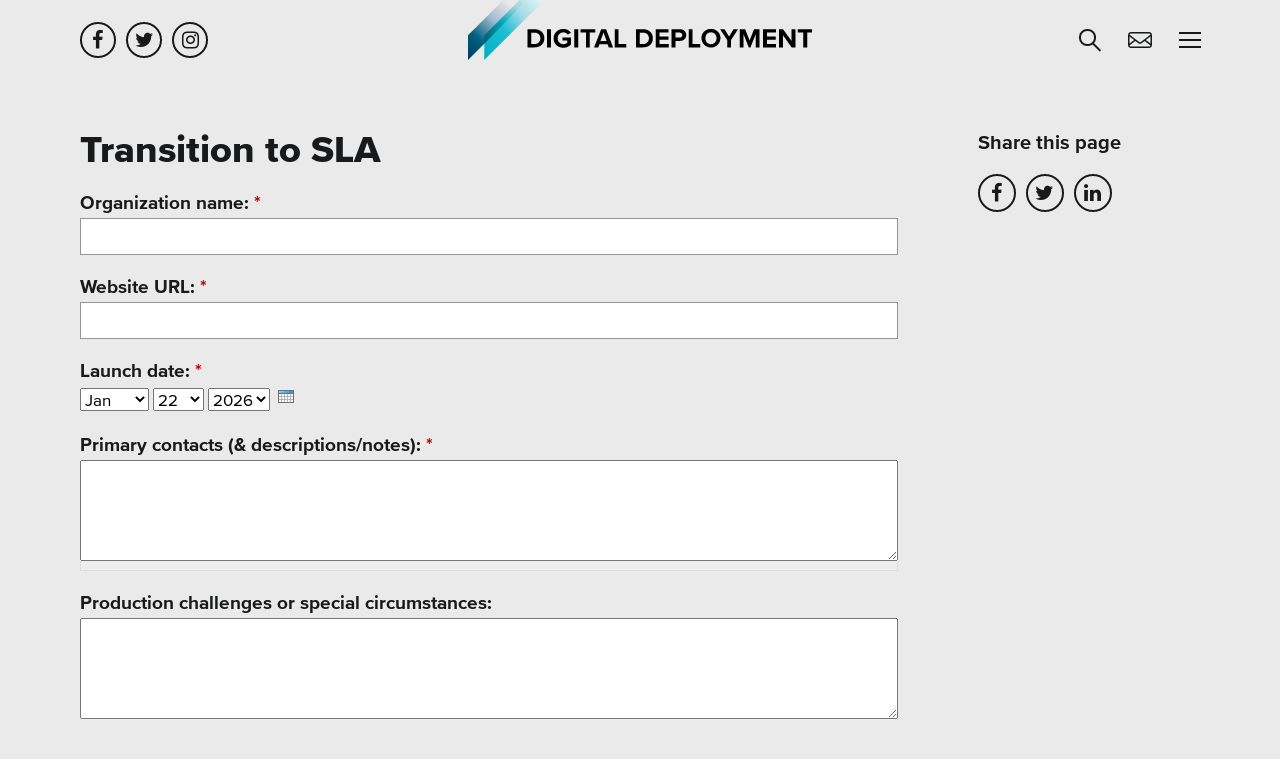

--- FILE ---
content_type: text/html; charset=utf-8
request_url: https://www.digitaldeployment.com/post/transition-sla
body_size: 11841
content:
<!DOCTYPE html>
<!--                   .    .    .    .
                    .   .   .  .  . .  .
                  . . .  . . . . . . .
                .......... ..........
              ;::::::::: ;;;;;;;;;;
            ;;;;;;;;;; ;;;;;;;;;;
          ++++++++++ ++++++++++
        ++++++++++ ++++++++++
      ++++++++++ ++++++++++
    $$$$$$$$$$ $$$$$$$$$$
  ########## $$$$$$$$$$
  ########   $$$$$$$$
  ######     $$$$$$
  @@@@       $$$$
  @@         DD
  P          P

-->
<html lang="en" dir="ltr">
<head>
<meta http-equiv="Content-Type" content="text/html; charset=utf-8" />
  <meta charset="utf-8">
  <meta http-equiv="X-UA-Compatible" content="IE=edge,chrome=1">
  <meta name="viewport" content="width=device-width, initial-scale=1.0">
  <script src="https://hcaptcha.com/1/api.js" async defer></script>
<link rel="shortcut icon" href="/sites/default/themes/dtheme/favicon.ico" type="image/x-icon" />
<meta name="twitter:title" content="Transition to SLA - Digital Deployment" />
<meta name="twitter:description" content="" />
<meta name="twitter:image" content="https://www.digitaldeployment.com/sites/default/themes/dtheme/img/logo-share.png" />
<meta name="twitter:card" content="summary_large_image" />
<meta property="og:site_name" content="Digital Deployment" />
<meta property="og:title" content="Transition to SLA - Digital Deployment" />
<meta property="og:description" content="" />
<meta property="og:type" content="article" />
<meta property="og:image" content="https://www.digitaldeployment.com/sites/default/themes/dtheme/img/logo-share.png" />
<meta property="og:url" content="https://www.digitaldeployment.com/post/transition-sla" />
<link rel="canonical" href="https://www.digitaldeployment.com/post/transition-sla" />
  <title>Transition to SLA - Digital Deployment</title>
  <link rel="apple-touch-icon" sizes="180x180" href="/sites/default/themes/dtheme/icons/apple-touch-icon.png">
  <link rel="icon" type="image/png" sizes="32x32" href="/sites/default/themes/dtheme/icons/favicon-32x32.png">
  <link rel="icon" type="image/png" sizes="16x16" href="/sites/default/themes/dtheme/icons/favicon-16x16.png">
  <link rel="manifest" href="/sites/default/themes/dtheme/icons/manifest.json">
  <link rel="mask-icon" href="/sites/default/themes/dtheme/icons/safari-pinned-tab.svg" color="#0090a2">
  <link rel="shortcut icon" href="/sites/default/themes/dtheme/icons/favicon.ico">
  <meta name="msapplication-TileColor" content="#0090a2">
  <meta name="msapplication-TileImage" content="/sites/default/themes/dtheme/icons/mstile-144x144.png">
  <meta name="msapplication-config" content="/sites/default/themes/dtheme/icons/browserconfig.xml">
  <meta name="theme-color" content="#0090a2">
  <link type="text/css" rel="stylesheet" media="all" href="https://www.digitaldeployment.com/sites/main/files/css/css_d3a7761dac951bf14ec6e52fd02280a9.css" />
<link type="text/css" rel="stylesheet" media="print" href="https://www.digitaldeployment.com/sites/main/files/css/css_b788cc9cd9fb5ca87315a8502518aed2.css" />
<link type="text/css" rel="stylesheet" media="all" href="/sites/default/files/theme/dtheme-direct.css?N" />
<!--[if IE]>
<link type="text/css" rel="stylesheet" media="all" href="/sites/all/themes/dmodel/ie.css?N" />
<![endif]-->
<!--[if IE]>
<link type="text/css" rel="stylesheet" media="all" href="/sites/all/themes/dmodel/ie.css?N" />
<![endif]-->
  <link type="text/css" rel="stylesheet" media="all" href="/sites/default/themes/dtheme/dist/theme.min.css?N">
  <link type="text/css" rel="stylesheet" media="all" href="/sites/default/themes/dtheme/dtheme-direct.css?N">
  <!-- Google Tag Manager -->
<script>(function(w,d,s,l,i){w[l]=w[l]||[];w[l].push({'gtm.start':
new Date().getTime(),event:'gtm.js'});var f=d.getElementsByTagName(s)[0],
j=d.createElement(s),dl=l!='dataLayer'?'&l='+l:'';j.async=true;j.src=
'https://www.googletagmanager.com/gtm.js?id='+i+dl;f.parentNode.insertBefore(j,f);
})(window,document,'script','dataLayer','GTM-53KZSSV');</script>
<!-- End Google Tag Manager -->

<script async src="//pagead2.googlesyndication.com/pagead/js/adsbygoogle.js"></script>
<script>
  (adsbygoogle = window.adsbygoogle || []).push({
    google_ad_client: "ca-pub-7574501574480155",
    enable_page_level_ads: true
  });
</script>

<meta http-equiv="Content-Security-Policy" content="default-src * 'unsafe-inline' 'unsafe-eval'">

<!-- Google tag (gtag.js) -->
<script async src="https://www.googletagmanager.com/gtag/js?id=G-6H84P7SPT0"></script>
<script>
  window.dataLayer = window.dataLayer || [];
  function gtag(){dataLayer.push(arguments);}
  gtag('js', new Date());

  gtag('config', 'G-6H84P7SPT0');
</script>
  <script type="text/javascript" src="//script.crazyegg.com/pages/scripts/0077/7118.js" async="async"></script>
<!-- Start of HubSpot Embed Code -->
<script type="text/javascript" id="hs-script-loader" async defer src="//js.hs-scripts.com/6196056.js"></script>
<!-- End of HubSpot Embed Code --></head>
<body class="node-1136 pt-show-social-block no-event-date t2 wt2 wt0 access-normal pt2 has--nt not-front not-logged-in node-type-post one-sidebar sidebar-right page-post-transition-sla section-post dd-cache user-not-admin live launched pn1136 n section-node role-anonymous-user role-not-admin">
  <!-- Google Tag Manager (noscript) -->
<noscript><iframe src="https://www.googletagmanager.com/ns.html?id=GTM-53KZSSV"
height="0" width="0" style="display:none;visibility:hidden"></iframe></noscript>
<!-- End Google Tag Manager (noscript) -->

  <div class="accessibility offscreen">
    <a href="#content">Skip to main content</a>
    <a href="#navigation">Skip to site navigation</a>  </div>

  
  
  <div class="page">
    <header class="page-header headroom">
      <div class="inner layout">
        <div class="site-identity">
          <div class="site-logo">
            <a href="/" title="Back to home" rel="home"><img src="/sites/default/themes/dtheme/img/logo.svg" alt="Digital Deployment"/></a>
          </div>
                      <h1 class="site-name">
              <a href="/" title="Back to home" rel="home">Digital Deployment</a>
            </h1>
                                <div class="site-slogan">Custom Website Design Company  -  Sacramento CA Website Design</div>
                            </div>
        <div class="site-navigation">
                    <nav class="primary-navigation" id="navigation" role="navigation">
            <div id="block-nice_menus-3" class=" main-navigation  dd block block-nice_menus region-odd odd region-count-1 count-3"><div class="block-inner">

    
   
  
  
  <div class="block-content content">
    <ul class="nice-menu nice-menu-down" id="nice-menu-3"><li class="menu-13012 menuparent mt-147  first  odd  depth-1"><a href="/about" title="About" class=" menu-link depth-1 tid-147"><span class="menu-title">About</span></a><ul class="depth-2"><li class="menu-13016 mt-151  first  odd  depth-2"><a href="/leadership" title="Leadership" class=" menu-link depth-2 tid-151"><span class="menu-title">Leadership</span></a></li>
<li class="menu-13030 mt-169  even  depth-2"><a href="/employment" title="Employment" class=" menu-link depth-2 tid-169"><span class="menu-title">Employment</span></a></li>
<li class="menu-13017 mt-152  odd  depth-2"><a href="/partners" title="Partners" class=" menu-link depth-2 tid-152"><span class="menu-title">Partners</span></a></li>
<li class="menu-13021 mt-156  even  last  depth-2"><a href="/testimonials" title="Testimonials" class=" menu-link depth-2 tid-156"><span class="menu-title">Testimonials</span></a></li>
</ul>
</li>
<li class="menu-13838 menuparent mt-214  even  depth-1"><a href="/platforms" title="Products" class=" menu-link depth-1 tid-214"><span class="menu-title">Products</span></a><ul class="depth-2"><li class="menu-13839 mt-215  first  odd  last  depth-2"><a href="/platforms" title="Platforms" class=" menu-link depth-2 tid-215"><span class="menu-title">Platforms</span></a></li>
</ul>
</li>
<li class="menu-13018 menuparent mt-153  odd  depth-1"><a href="/case-studies" title="Case Studies" class=" menu-link depth-1 tid-153"><span class="menu-title">Case Studies</span></a><ul class="depth-2"><li class="menu-13037 mt-178  first  odd  depth-2"><a href="/association-websites-0" title="Association Websites" class=" menu-link depth-2 tid-178"><span class="menu-title">Associations</span><span class="menu-description"><br class="accessible-break"/></span></a></li>
<li class="menu-13098 mt-190  even  depth-2"><a href="/health-care-websites" title="Health Care Websites" class=" menu-link depth-2 tid-190"><span class="menu-title">Health Care</span><span class="menu-description"><br class="accessible-break"/></span></a></li>
<li class="menu-13040 mt-181  odd  depth-2"><a href="/higher-education-websites" title="Higher Education Websites" class=" menu-link depth-2 tid-181"><span class="menu-title">Higher Education</span><span class="menu-description"><br class="accessible-break"/></span></a></li>
<li class="menu-13038 mt-179  even  depth-2"><a href="/municipal-local-government-websites" title="Municipal &amp; Local Government Websites" class=" menu-link depth-2 tid-179"><span class="menu-title">Municipal &amp; Local Gov</span><span class="menu-description"><br class="accessible-break"/></span></a></li>
<li class="menu-13099 mt-191  odd  depth-2"><a href="/museums-and-institute-websites" title="Museums and Institute Websites" class=" menu-link depth-2 tid-191"><span class="menu-title">Museums &amp; Institutes</span><span class="menu-description"><br class="accessible-break"/></span></a></li>
<li class="menu-13036 mt-177  even  depth-2"><a href="/nonprofit-websites" title="Nonprofit Websites" class=" menu-link depth-2 tid-177"><span class="menu-title">Nonprofits</span><span class="menu-description"><br class="accessible-break"/></span></a></li>
<li class="menu-13095 mt-187  odd  depth-2"><a href="/pension-system-websites" title="Pension System Websites" class=" menu-link depth-2 tid-187"><span class="menu-title">Pension Systems</span><span class="menu-description"><br class="accessible-break"/></span></a></li>
<li class="menu-13039 mt-180  even  depth-2"><a href="/private-sector-websites" title="Private Sector Websites" class=" menu-link depth-2 tid-180"><span class="menu-title">Private Sector</span><span class="menu-description"><br class="accessible-break"/></span></a></li>
<li class="menu-13096 mt-188  odd  last  depth-2"><a href="/school-district-websites" title="School District Websites" class=" menu-link depth-2 tid-188"><span class="menu-title">School Districts &amp; K-12</span><span class="menu-description"><br class="accessible-break"/></span></a></li>
</ul>
</li>
<li class="menu-13022 menuparent mt-157  even  depth-1"><a href="/news-resources" title="News &amp; Resources" class=" menu-link depth-1 tid-157"><span class="menu-title">News &amp; Resources</span></a><ul class="depth-2"><li class="menu-13557 mt-203  first  odd  depth-2"><a href="/news-resources" title="All Topics" class=" menu-link depth-2 tid-203"><span class="menu-title">All Topics</span></a></li>
<li class="menu-13837 mt-213  even  depth-2"><a href="/crisis" title="Crisis" class=" menu-link depth-2 tid-213"><span class="menu-title">Crisis Communication Strategies</span><span class="menu-description"><br class="accessible-break"/></span></a></li>
<li class="menu-13556 mt-202  odd  depth-2"><a href="/website-accessibility" title="Website Accessibility" class=" menu-link depth-2 tid-202"><span class="menu-title">Accessibility</span><span class="menu-description"><br class="accessible-break"/></span></a></li>
<li class="menu-13560 mt-206  even  depth-2"><a href="/google-analytics" title="Google Analytics" class=" menu-link depth-2 tid-206"><span class="menu-title">Analytics</span><span class="menu-description"><br class="accessible-break"/></span></a></li>
<li class="menu-13559 mt-205  odd  depth-2"><a href="/company-news" title="Company News" class=" menu-link depth-2 tid-205"><span class="menu-title">Company News</span></a></li>
<li class="menu-13651 mt-207  even  depth-2"><a href="/pension-playbook" title="Pension Playbook" class=" menu-link depth-2 tid-207"><span class="menu-title">Pension Playbook</span></a></li>
<li class="menu-13558 mt-204  odd  last  depth-2"><a href="/seo-search-engine-optimization" title="SEO - Search Engine Optimization" class=" menu-link depth-2 tid-204"><span class="menu-title">SEO</span><span class="menu-description"><br class="accessible-break"/></span></a></li>
</ul>
</li>
<li class="menu-13023 menuparent mt-158  odd  depth-1"><a href="/support" title="Support" class=" menu-link depth-1 tid-158"><span class="menu-title">Support</span></a><ul class="depth-2"><li class="menu-13029 mt-164  first  odd  depth-2"><a href="/get-help" title="Get Help" class=" menu-link depth-2 tid-164"><span class="menu-title">Get Help</span></a></li>
<li class="menu-13028 mt-163  even  depth-2"><a href="/learning" title="Learning" class=" menu-link depth-2 tid-163"><span class="menu-title">Learning</span></a></li>
<li class="menu-13025 mt-160  odd  last  depth-2"><a href="/our-sla-program" title="Our SLA Program" class=" menu-link depth-2 tid-160"><span class="menu-title">Our SLA Program</span></a></li>
</ul>
</li>
<li class="menu-13024 mt-159  even  last  depth-1"><a href="/contact" title="Contact" class=" menu-link depth-1 tid-159"><span class="menu-title">Contact</span></a></li>
</ul>
  </div>

</div></div> <!-- /block-inner, /block -->
          </nav>
                  </div>
        <div class="site-toolbar" role="presentation">
          <button class="search-icon" role="button"><span>Search</span></button>
          <a href="/post/general-inquiries" class="contact-icon" role="button">Contact Us</a>
          <button class="menu-icon" role="button"><span>Navigation Menu</span></button>
        </div>
                <div class="site-utilities">
          <div id="block-views_blocks-term-block_1-0" class=" ip-none  dd block block-views_blocks region-odd odd region-count-1 count-1 social-media-links views-block channel context-global "><div class="block-inner">

    
   
  
  
  <div class="block-content content">
    <div class="view view-term view-id-term view-display-id-block_1 view-dom-id-term-block-1-1">
    
  
  
      <div class="view-content">
        <div class="views-row views-row-1 views-row-odd views-row-first">
    <article id="node-834-teaser" class="node node-teaser node-type-post node-834 pt-show-social-block no-event-date t102 wt102 wt0 access-normal no-more pt102 has--nt">
    <div class="node-inner">
            <div class="node-meta meta node-item">
      <div class='meta-inner'>
        <span class='meta-item post-type' data-plural='Social links'>Social link</span> <span class='last meta-item post-date'><time datetime="2017-05-05T14:50:00">May 5, 2017</time></span>           </div>
    </div>
        <h2 class="node-header node-item">
      <a href="https://www.facebook.com/digitaldeployment" title="Facebook">
        <span class="title">Facebook</span>
              </a>
    </h2>
                            <div class='node-links node-item'>
      <ul class="links inline"><li class="link link-read-more first last"><span><a href="https://www.facebook.com/digitaldeployment"><span class="read-more-text">Read more</span></a></span></li>
</ul>    </div>
      </div>
</article>
  </div>
  <div class="views-row views-row-2 views-row-even">
    <article id="node-835-teaser" class="node node-teaser node-type-post node-835 pt-show-social-block no-event-date t102 wt102 wt0 access-normal no-more pt102 has--nt">
    <div class="node-inner">
            <div class="node-meta meta node-item">
      <div class='meta-inner'>
        <span class='meta-item post-type' data-plural='Social links'>Social link</span> <span class='last meta-item post-date'><time datetime="2017-05-05T14:51:00">May 5, 2017</time></span>           </div>
    </div>
        <h2 class="node-header node-item">
      <a href="https://twitter.com/digdep" title="Twitter">
        <span class="title">Twitter</span>
              </a>
    </h2>
                            <div class='node-links node-item'>
      <ul class="links inline"><li class="link link-read-more first last"><span><a href="https://twitter.com/digdep"><span class="read-more-text">Read more</span></a></span></li>
</ul>    </div>
      </div>
</article>
  </div>
  <div class="views-row views-row-3 views-row-odd views-row-last">
    <article id="node-836-teaser" class="node node-teaser node-type-post node-836 pt-show-social-block no-event-date t102 wt102 wt0 access-normal no-more pt102 has--nt">
    <div class="node-inner">
            <div class="node-meta meta node-item">
      <div class='meta-inner'>
        <span class='meta-item post-type' data-plural='Social links'>Social link</span> <span class='last meta-item post-date'><time datetime="2017-05-05T14:53:00">May 5, 2017</time></span>           </div>
    </div>
        <h2 class="node-header node-item">
      <a href="https://www.instagram.com/digitaldeployment/" title="Instagram">
        <span class="title">Instagram</span>
              </a>
    </h2>
                            <div class='node-links node-item'>
      <ul class="links inline"><li class="link link-read-more first last"><span><a href="https://www.instagram.com/digitaldeployment/"><span class="read-more-text">Read more</span></a></span></li>
</ul>    </div>
      </div>
</article>
  </div>
    </div>
  
  
  
  
  
  
</div>   </div>

</div></div> <!-- /block-inner, /block -->
<div id="block-digitaldcore-search" class="block block-digitaldcore region-even even region-count-2 count-2  search-keywords  "><div class="block-inner">

    
   
  
  
  <div class="block-content content">
    <div id="dd-search" class="dd-search"><form action="/post/transition-sla"  accept-charset="UTF-8" method="post" id="faceted-search-ui-form-1" class=" dd-search-clear">
<div><div class="dd-search-keywords"><div id="edit-keywords-wrapper" class="form-item type-textfield">
 <input type="text" maxlength="255" name="keywords" id="edit-keywords" size="20" value="" placeholder="Help me find..." title="Search keywords" class="form-text apachesolr-autocomplete unprocessed" />
</div>
</div><input type="hidden" name="stage" id="edit-stage" value="results"  />
<input type="hidden" name="facet-key" id="edit-facet-key" value=""  />
<input type="hidden" name="facet-id" id="edit-facet-id" value=""  />
<input type="hidden" name="facet-sort" id="edit-facet-sort" value=""  />
<div class="dd-search-submit"><button class="dd-search-submit-button" type="submit" aria-label="Site Search"></button><div class="legacy-button"><input type="submit" name="op" id="edit-submit-1" value=""  class="form-submit" />
</div></div><div class="dd-search-more"><a href="/find/" class="faceted-search-more">More options</a></div><input type="hidden" name="form_build_id" id="form-ZhIz15I_b6_I3Yy2a-h_wmb9gDIY12q4Muy_A2C-xHg" value="form-ZhIz15I_b6_I3Yy2a-h_wmb9gDIY12q4Muy_A2C-xHg"  />
<input type="hidden" name="form_id" id="edit-faceted-search-ui-form-1" value="faceted_search_ui_form_1"  />
<input type="hidden" name="box_text" id="edit-box-text" value="Help me find..."  />

</div></form>
</div>  </div>

</div></div> <!-- /block-inner, /block -->
        </div>
              </div>
    </header>

    <section class="page-main">
      <div class="page-top">
              </div>

      <div class="page-center layout clearfix">
        
        <main class="page-content" id="content" role="main">
                                                  <article id="node-full" class=" no-2col-lists fif-rt fiw-40  dd node node-type-post node-full node-1136 pt-show-social-block no-event-date t2 wt2 wt0 access-normal pn pt2 has--nt">
    <div class="node-inner">
            <div class="node-meta meta node-item">
      <div class='meta-inner'>
        <span class='meta-item post-type' data-plural='Posts'>Post</span> <span class='last meta-item post-date'><time datetime="2018-12-31T16:22:00">December 31, 2018</time></span>           </div>
    </div>
        <h1 class="node-header node-item">
      <span class="title">Transition to SLA</span>
          </h1>
        <div class="node-content content node-item">
          </div>
            <div class='node-webform node-item'>
      <form action="/post/transition-sla"  accept-charset="UTF-8" method="post" id="webform-client-form-1136" class="webform-client-form" enctype="multipart/form-data">
<div><div class="webform-component webform-component-textfield" id="webform-component-organization-name"><div id="edit-submitted-organization-name-wrapper" class="form-item type-textfield">
 <label for="edit-submitted-organization-name">Organization name: <span class="form-required" title="This field is required.">*</span></label>
 <input type="text" maxlength="128" name="submitted[organization_name]" id="edit-submitted-organization-name" value="" aria-required="true" class="form-text required" />
</div>
</div><div class="webform-component webform-component-textfield" id="webform-component-website-url"><div id="edit-submitted-website-url-wrapper" class="form-item type-textfield">
 <label for="edit-submitted-website-url">Website URL: <span class="form-required" title="This field is required.">*</span></label>
 <input type="text" maxlength="128" name="submitted[website_url]" id="edit-submitted-website-url" value="" aria-required="true" class="form-text required" />
</div>
</div><div class="webform-component webform-component-date" id="webform-component-launch-date"><div id="edit-submitted-launch-date-wrapper" class="form-item type-date">
 <label for="edit-submitted-launch-date">Launch date: <span class="form-required" title="This field is required.">*</span></label>
 <div class="container-inline"><div class="webform-container-inline webform-datepicker"><div id="edit-submitted-launch-date-month-wrapper" class="form-item type-select">
 <select name="submitted[launch_date][month]" class="form-select month" aria-label="Select Month" id="edit-submitted-launch-date-month" ><option value="">Month</option><option value="1" selected="selected">Jan</option><option value="2">Feb</option><option value="3">Mar</option><option value="4">Apr</option><option value="5">May</option><option value="6">Jun</option><option value="7">Jul</option><option value="8">Aug</option><option value="9">Sep</option><option value="10">Oct</option><option value="11">Nov</option><option value="12">Dec</option></select>
</div>
<div id="edit-submitted-launch-date-day-wrapper" class="form-item type-select">
 <select name="submitted[launch_date][day]" class="form-select day" aria-label="Select Day" id="edit-submitted-launch-date-day" ><option value="">Day</option><option value="1">1</option><option value="2">2</option><option value="3">3</option><option value="4">4</option><option value="5">5</option><option value="6">6</option><option value="7">7</option><option value="8">8</option><option value="9">9</option><option value="10">10</option><option value="11">11</option><option value="12">12</option><option value="13">13</option><option value="14">14</option><option value="15">15</option><option value="16">16</option><option value="17">17</option><option value="18">18</option><option value="19">19</option><option value="20">20</option><option value="21">21</option><option value="22" selected="selected">22</option><option value="23">23</option><option value="24">24</option><option value="25">25</option><option value="26">26</option><option value="27">27</option><option value="28">28</option><option value="29">29</option><option value="30">30</option><option value="31">31</option></select>
</div>
<div id="edit-submitted-launch-date-year-wrapper" class="form-item type-select">
 <select name="submitted[launch_date][year]" class="form-select year" aria-label="Select Year" id="edit-submitted-launch-date-year" ><option value="">Year</option><option value="2024">2024</option><option value="2025">2025</option><option value="2026" selected="selected">2026</option><option value="2027">2027</option><option value="2028">2028</option></select>
</div>
<input type="image" src="/sites/all/modules/webform/images/calendar.png" class="webform-calendar webform-calendar-start-2024 webform-calendar-end-2028 webform-calendar-day-0" alt="Open popup calendar" title="Open popup calendar" />
</div></div>
</div>
</div><div class="webform-component webform-component-textarea" id="webform-component-primary-contacts--notes"><div id="edit-submitted-primary-contacts--notes-wrapper" class="form-item type-textarea">
 <label for="edit-submitted-primary-contacts--notes">Primary contacts (&amp; descriptions/notes): <span class="form-required" title="This field is required.">*</span></label>
 <textarea cols="60" rows="5" name="submitted[primary_contacts__notes]" id="edit-submitted-primary-contacts--notes"  class="form-textarea resizable required"></textarea>
</div>
</div><div class="webform-component webform-component-textarea" id="webform-component-production-challenges-special-circumstances"><div id="edit-submitted-production-challenges-special-circumstances-wrapper" class="form-item type-textarea">
 <label for="edit-submitted-production-challenges-special-circumstances">Production challenges or special circumstances: </label>
 <textarea cols="60" rows="5" name="submitted[production_challenges_special_circumstances]" id="edit-submitted-production-challenges-special-circumstances"  class="form-textarea resizable"></textarea>
</div>
</div><div class="webform-component webform-component-textarea" id="webform-component-customer-specific-kb-articles"><div id="edit-submitted-customer-specific-kb-articles-wrapper" class="form-item type-textarea">
 <label for="edit-submitted-customer-specific-kb-articles">Customer-specific KB articles: </label>
 <textarea cols="60" rows="5" name="submitted[customer_specific_kb_articles]" id="edit-submitted-customer-specific-kb-articles"  class="form-textarea resizable"></textarea>
</div>
</div><div class="webform-component webform-component-textarea" id="webform-component-additional-notes"><div id="edit-submitted-additional-notes-wrapper" class="form-item type-textarea">
 <label for="edit-submitted-additional-notes">Additional notes: </label>
 <textarea cols="60" rows="5" name="submitted[additional_notes]" id="edit-submitted-additional-notes"  class="form-textarea resizable"></textarea>
</div>
</div><input type="hidden" name="details[sid]" id="edit-details-sid" value=""  />
<input type="hidden" name="details[page_num]" id="edit-details-page-num" value="1"  />
<input type="hidden" name="details[page_count]" id="edit-details-page-count" value="1"  />
<input type="hidden" name="details[finished]" id="edit-details-finished" value="0"  />
<input type="hidden" name="form_build_id" id="form--FtlfpyL_0-jQuc6Hc-Br0v0t8oivuhJpJTmUGKu6gU" value="form--FtlfpyL_0-jQuc6Hc-Br0v0t8oivuhJpJTmUGKu6gU"  />
<input type="hidden" name="form_id" id="edit-webform-client-form-1136" value="webform_client_form_1136"  />
<div class="h-captcha" data-size="compact" data-sitekey="ca915d64-b987-4026-be6c-93cdaa26ad50"></div><div id="edit-actions" class="form-actions form-wrapper"><input type="submit" name="op" id="edit-submit" value="Submit"  class="form-submit" />
</div>
</div></form>
    </div>
      </div>
</article>
          <div id="block-digitaldcore-node_referring" class="  ip-inline fif-rt fiw-40  dd block block-digitaldcore region-odd even region-count-1 count-4  channel referring-posts tagged-posts posts  "><div class="block-inner">

    
   
  
  
  <div class="block-content content">
    <div class="view view-related view-id-related view-display-id-default view-dom-id-1">
    
  
  
  
  
  
  
  
  
</div>   </div>

</div></div> <!-- /block-inner, /block -->
                  </main>

                <aside class="page-right" role="complementary">
          <div class="page-sidebar inner">
            <div id="block-dd_social-share_page" class="block block-dd_social region-odd odd region-count-1 count-5"><div class="block-inner">

    
   
  
      <h2 class="block-title"><span class="block-title-text">Share this page</span></h2>
  
  <div class="block-content content">
    <div class="item-list"><ul><li class="social-facebook first"><a class="social social-facebook" href="https://www.facebook.com/sharer.php?u=https%3A%2F%2Fwww.digitaldeployment.com%2Fpost%2Ftransition-sla" title="Share on Facebook">Share on Facebook</a>
</li>
<li class="social-twitter"><a class="social social-twitter" href="https://twitter.com/share?url=https%3A%2F%2Fwww.digitaldeployment.com%2Fpost%2Ftransition-sla&amp;text=Transition%20to%20SLA" title="Share on Twitter">Share on Twitter</a>
</li>
<li class="social-linkedin last"><a class="social social-linkedin" href="http://www.linkedin.com/shareArticle?url=https%3A%2F%2Fwww.digitaldeployment.com%2Fpost%2Ftransition-sla" title="Share on LinkedIn">Share on LinkedIn</a>
</li>
</ul></div>  </div>

</div></div> <!-- /block-inner, /block -->
<div id="block-digitaldcore-node_nav_terms" class="block block-digitaldcore region-even even region-count-2 count-6  left-nav appearing-nav  "><div class="block-inner">

    
   
  
      <h2 class="block-title"><span class="block-title-text">This item appears in</span></h2>
  
  <div class="block-content content">
    <div class="field-nav-terms-appears-in"><div id="nav-back"><a href="javascript:history.back();">Back</a></div></div>  </div>

</div></div> <!-- /block-inner, /block -->
          </div>
        </aside>
              </div>

          </section>

    <span class="overlay"></span>
    <span class="footprint"></span>

    <footer class="page-footer">
      <div class="inner layout">
                <div id="block-views_blocks-term-block_1-11" class="block block-views_blocks region-odd odd region-count-1 count-7 social-media-links views-block channel context-global "><div class="block-inner">

    
   
  
  
  <div class="block-content content">
    <div class="view view-term view-id-term view-display-id-block_1 view-dom-id-term-block-1-1">
    
  
  
      <div class="view-content">
        <div class="views-row views-row-1 views-row-odd views-row-first">
    <article id="node-834-teaser" class="node node-teaser node-type-post node-834 pt-show-social-block no-event-date t102 wt102 wt0 access-normal no-more pt102 has--nt">
    <div class="node-inner">
            <div class="node-meta meta node-item">
      <div class='meta-inner'>
        <span class='meta-item post-type' data-plural='Social links'>Social link</span> <span class='last meta-item post-date'><time datetime="2017-05-05T14:50:00">May 5, 2017</time></span>           </div>
    </div>
        <h2 class="node-header node-item">
      <a href="https://www.facebook.com/digitaldeployment" title="Facebook">
        <span class="title">Facebook</span>
              </a>
    </h2>
                            <div class='node-links node-item'>
      <ul class="links inline"><li class="link link-read-more first last"><span><a href="https://www.facebook.com/digitaldeployment"><span class="read-more-text">Read more</span></a></span></li>
</ul>    </div>
      </div>
</article>
  </div>
  <div class="views-row views-row-2 views-row-even">
    <article id="node-835-teaser" class="node node-teaser node-type-post node-835 pt-show-social-block no-event-date t102 wt102 wt0 access-normal no-more pt102 has--nt">
    <div class="node-inner">
            <div class="node-meta meta node-item">
      <div class='meta-inner'>
        <span class='meta-item post-type' data-plural='Social links'>Social link</span> <span class='last meta-item post-date'><time datetime="2017-05-05T14:51:00">May 5, 2017</time></span>           </div>
    </div>
        <h2 class="node-header node-item">
      <a href="https://twitter.com/digdep" title="Twitter">
        <span class="title">Twitter</span>
              </a>
    </h2>
                            <div class='node-links node-item'>
      <ul class="links inline"><li class="link link-read-more first last"><span><a href="https://twitter.com/digdep"><span class="read-more-text">Read more</span></a></span></li>
</ul>    </div>
      </div>
</article>
  </div>
  <div class="views-row views-row-3 views-row-odd views-row-last">
    <article id="node-836-teaser" class="node node-teaser node-type-post node-836 pt-show-social-block no-event-date t102 wt102 wt0 access-normal no-more pt102 has--nt">
    <div class="node-inner">
            <div class="node-meta meta node-item">
      <div class='meta-inner'>
        <span class='meta-item post-type' data-plural='Social links'>Social link</span> <span class='last meta-item post-date'><time datetime="2017-05-05T14:53:00">May 5, 2017</time></span>           </div>
    </div>
        <h2 class="node-header node-item">
      <a href="https://www.instagram.com/digitaldeployment/" title="Instagram">
        <span class="title">Instagram</span>
              </a>
    </h2>
                            <div class='node-links node-item'>
      <ul class="links inline"><li class="link link-read-more first last"><span><a href="https://www.instagram.com/digitaldeployment/"><span class="read-more-text">Read more</span></a></span></li>
</ul>    </div>
      </div>
</article>
  </div>
    </div>
  
  
  
  
  
  
</div>   </div>

</div></div> <!-- /block-inner, /block -->
<div id="block-views_blocks-term-block_1-12" class="block block-views_blocks region-even even region-count-2 count-8 quick footerlinks views-block channel context-global "><div class="block-inner">

    
   
  
      <h2 class="block-title"><span class="block-title-text">Quicklinks</span></h2>
  
  <div class="block-content content">
    <div class="view view-term view-id-term view-display-id-block_1 view-dom-id-term-block-1-1">
    
  
  
      <div class="view-content">
        <div class="views-row views-row-1 views-row-odd views-row-first">
    <article id="node-1147-teaser" class="node node-teaser node-type-post node-1147 pt-show-social-block no-event-date t117 wt117 wt0 access-normal no-more pt117 has--nt">
    <div class="node-inner">
            <div class="node-meta meta node-item">
      <div class='meta-inner'>
        <span class='meta-item post-type' data-plural='Quick links'>Quick link</span> <span class='last meta-item post-date'><time datetime="2019-03-10T16:35:00">March 10, 2019</time></span>           </div>
    </div>
        <h2 class="node-header node-item">
      <a href="/leadership" title="Meet the Team">
        <span class="title">Meet the Team</span>
              </a>
    </h2>
                            <div class='node-links node-item'>
      <ul class="links inline"><li class="link link-read-more first last"><span><a href="/leadership"><span class="read-more-text">Read more</span></a></span></li>
</ul>    </div>
      </div>
</article>
  </div>
  <div class="views-row views-row-2 views-row-even">
    <article id="node-860-teaser" class="node node-teaser node-type-post node-860 pt-show-social-block no-event-date t117 wt117 wt0 access-normal no-more pt117 has--nt">
    <div class="node-inner">
            <div class="node-meta meta node-item">
      <div class='meta-inner'>
        <span class='meta-item post-type' data-plural='Quick links'>Quick link</span> <span class='last meta-item post-date'><time datetime="2017-05-06T11:15:00">May 6, 2017</time></span>           </div>
    </div>
        <h2 class="node-header node-item">
      <a href="/about" title="How We Work">
        <span class="title">How We Work</span>
              </a>
    </h2>
                            <div class='node-links node-item'>
      <ul class="links inline"><li class="link link-read-more first last"><span><a href="/about"><span class="read-more-text">Read more</span></a></span></li>
</ul>    </div>
      </div>
</article>
  </div>
  <div class="views-row views-row-3 views-row-odd">
    <article id="node-865-teaser" class="node node-teaser node-type-post node-865 pt-show-social-block no-event-date t117 wt117 wt0 access-normal no-more pt117 has--nt">
    <div class="node-inner">
            <div class="node-meta meta node-item">
      <div class='meta-inner'>
        <span class='meta-item post-type' data-plural='Quick links'>Quick link</span> <span class='last meta-item post-date'><time datetime="2017-05-06T11:17:00">May 6, 2017</time></span>           </div>
    </div>
        <h2 class="node-header node-item">
      <a href="/case-studies" title="Our Work">
        <span class="title">Our Work</span>
              </a>
    </h2>
                            <div class='node-links node-item'>
      <ul class="links inline"><li class="link link-read-more first last"><span><a href="/case-studies"><span class="read-more-text">Read more</span></a></span></li>
</ul>    </div>
      </div>
</article>
  </div>
  <div class="views-row views-row-4 views-row-even">
    <article id="node-864-teaser" class="node node-teaser node-type-post node-864 pt-show-social-block no-event-date t117 wt117 wt0 access-normal no-more pt117 has--nt">
    <div class="node-inner">
            <div class="node-meta meta node-item">
      <div class='meta-inner'>
        <span class='meta-item post-type' data-plural='Quick links'>Quick link</span> <span class='last meta-item post-date'><time datetime="2017-05-06T11:17:00">May 6, 2017</time></span>           </div>
    </div>
        <h2 class="node-header node-item">
      <a href="/our-process-services" title="Our Process">
        <span class="title">Our Process</span>
              </a>
    </h2>
                            <div class='node-links node-item'>
      <ul class="links inline"><li class="link link-read-more first last"><span><a href="/our-process-services"><span class="read-more-text">Read more</span></a></span></li>
</ul>    </div>
      </div>
</article>
  </div>
  <div class="views-row views-row-5 views-row-odd">
    <article id="node-863-teaser" class="node node-teaser node-type-post node-863 pt-show-social-block no-event-date t117 wt117 wt0 access-normal no-more pt117 has--nt">
    <div class="node-inner">
            <div class="node-meta meta node-item">
      <div class='meta-inner'>
        <span class='meta-item post-type' data-plural='Quick links'>Quick link</span> <span class='last meta-item post-date'><time datetime="2017-05-06T11:16:00">May 6, 2017</time></span>           </div>
    </div>
        <h2 class="node-header node-item">
      <a href="/previous-case-studies" title="Case Studies">
        <span class="title">Case Studies</span>
              </a>
    </h2>
                            <div class='node-links node-item'>
      <ul class="links inline"><li class="link link-read-more first last"><span><a href="/previous-case-studies"><span class="read-more-text">Read more</span></a></span></li>
</ul>    </div>
      </div>
</article>
  </div>
  <div class="views-row views-row-6 views-row-even views-row-last">
    <article id="node-862-teaser" class="node node-teaser node-type-post node-862 pt-show-social-block no-event-date t117 wt117 wt0 access-normal no-more pt117 has--nt">
    <div class="node-inner">
            <div class="node-meta meta node-item">
      <div class='meta-inner'>
        <span class='meta-item post-type' data-plural='Quick links'>Quick link</span> <span class='last meta-item post-date'><time datetime="2017-05-06T11:16:00">May 6, 2017</time></span>           </div>
    </div>
        <h2 class="node-header node-item">
      <a href="/testimonials" title="Testimonials">
        <span class="title">Testimonials</span>
              </a>
    </h2>
                            <div class='node-links node-item'>
      <ul class="links inline"><li class="link link-read-more first last"><span><a href="/testimonials"><span class="read-more-text">Read more</span></a></span></li>
</ul>    </div>
      </div>
</article>
  </div>
    </div>
  
  
  
  
  
  
</div>   </div>

</div></div> <!-- /block-inner, /block -->
<div id="block-views_blocks-term-block_1-13" class="block block-views_blocks region-odd odd region-count-3 count-9 support footerlinks views-block channel context-global "><div class="block-inner">

    
   
  
      <h2 class="block-title"><span class="block-title-text">Support</span></h2>
  
  <div class="block-content content">
    <div class="view view-term view-id-term view-display-id-block_1 view-dom-id-term-block-1-1">
    
  
  
      <div class="view-content">
        <div class="views-row views-row-1 views-row-odd views-row-first">
    <article id="node-866-teaser" class="node node-teaser node-type-post node-866 pt-show-social-block no-event-date t56 wt56 wt0 access-normal no-more pt56 has--nt">
    <div class="node-inner">
            <div class="node-meta meta node-item">
      <div class='meta-inner'>
        <span class='meta-item post-type' data-plural='Support links'>Support link</span> <span class='last meta-item post-date'><time datetime="2017-05-06T11:17:00">May 6, 2017</time></span>           </div>
    </div>
        <h2 class="node-header node-item">
      <a href="https://support.digitaldeployment.com/" title="Knowledge Base">
        <span class="title">Knowledge Base</span>
              </a>
    </h2>
                            <div class='node-links node-item'>
      <ul class="links inline"><li class="link link-read-more first last"><span><a href="https://support.digitaldeployment.com/"><span class="read-more-text">Read more</span></a></span></li>
</ul>    </div>
      </div>
</article>
  </div>
  <div class="views-row views-row-2 views-row-even">
    <article id="node-867-teaser" class="node node-teaser node-type-post node-867 pt-show-social-block no-event-date t56 wt56 wt0 access-normal no-more pt56 has--nt">
    <div class="node-inner">
            <div class="node-meta meta node-item">
      <div class='meta-inner'>
        <span class='meta-item post-type' data-plural='Support links'>Support link</span> <span class='last meta-item post-date'><time datetime="2017-05-06T11:18:00">May 6, 2017</time></span>           </div>
    </div>
        <h2 class="node-header node-item">
      <a href="/learning" title="Webinars">
        <span class="title">Webinars</span>
              </a>
    </h2>
                            <div class='node-links node-item'>
      <ul class="links inline"><li class="link link-read-more first last"><span><a href="/learning"><span class="read-more-text">Read more</span></a></span></li>
</ul>    </div>
      </div>
</article>
  </div>
  <div class="views-row views-row-3 views-row-odd">
    <article id="node-868-teaser" class="node node-teaser node-type-post node-868 pt-show-social-block no-event-date t56 wt56 wt0 access-normal no-more pt56 has--nt">
    <div class="node-inner">
            <div class="node-meta meta node-item">
      <div class='meta-inner'>
        <span class='meta-item post-type' data-plural='Support links'>Support link</span> <span class='last meta-item post-date'><time datetime="2017-05-06T11:18:00">May 6, 2017</time></span>           </div>
    </div>
        <h2 class="node-header node-item">
      <a href="/get-help" title="Submit a Ticket">
        <span class="title">Submit a Ticket</span>
              </a>
    </h2>
                            <div class='node-links node-item'>
      <ul class="links inline"><li class="link link-read-more first last"><span><a href="/get-help"><span class="read-more-text">Read more</span></a></span></li>
</ul>    </div>
      </div>
</article>
  </div>
  <div class="views-row views-row-4 views-row-even views-row-last">
    <article id="node-869-teaser" class="node node-teaser node-type-post node-869 pt-show-social-block no-event-date t56 wt56 wt0 access-normal no-more pt56 has--nt">
    <div class="node-inner">
            <div class="node-meta meta node-item">
      <div class='meta-inner'>
        <span class='meta-item post-type' data-plural='Support links'>Support link</span> <span class='last meta-item post-date'><time datetime="2017-05-06T11:18:00">May 6, 2017</time></span>           </div>
    </div>
        <h2 class="node-header node-item">
      <a href="/our-sla-program" title="Our Commitment to You">
        <span class="title">Our Commitment to You</span>
              </a>
    </h2>
                            <div class='node-links node-item'>
      <ul class="links inline"><li class="link link-read-more first last"><span><a href="/our-sla-program"><span class="read-more-text">Read more</span></a></span></li>
</ul>    </div>
      </div>
</article>
  </div>
    </div>
  
  
  
  
  
  
</div>   </div>

</div></div> <!-- /block-inner, /block -->
<div id="block-views_blocks-term-block_1-14" class="block block-views_blocks region-even even region-count-4 count-10 contact-links views-block channel context-global "><div class="block-inner">

    
   
  
  
  <div class="block-content content">
    <div class="view view-term view-id-term view-display-id-block_1 view-dom-id-term-block-1-1">
    
  
  
      <div class="view-content">
        <div class="views-row views-row-1 views-row-odd views-row-first views-row-last">
    <article id="node-870-teaser" class="node node-teaser node-type-post node-870 no-event-date t176 wt176 wt0 access-normal no-more pt176 has--nt">
    <div class="node-inner">
            <div class="node-meta meta node-item">
      <div class='meta-inner'>
        <span class='meta-item post-type' data-plural='Contact links'>Contact link</span> <span class='last meta-item post-date'><time datetime="2017-05-06T11:20:00">May 6, 2017</time></span>           </div>
    </div>
        <h2 class="node-header node-item">
      <a href="/contact-link/contact-us" title="Contact Us">
        <span class="title">Contact Us</span>
              </a>
    </h2>
            <div class="node-content content node-item">
      <p><a class="location-icon" href="https://www.google.com/maps/place/2321%2BP%2BSt%2C%2BSacramento%2C%2BCA%2B95816/%4038.5689305%2C-121.4800406%2C17z/data%3D%213m1%214b1%214m5%213m4%211s0x809ad0e85a5ecf37%3A0x11a468e4446795d9%218m2%213d38.5689305%214d-121.4778466">2321 P St<br />
	Sacramento, CA 95816</a></p>

<p><a class="tele-icon" href="tel:9162381800">916.238.1800</a></p>

<p><a class="mail-icon" href="/post/contact-us">Contact Us</a></p>    </div>
                        <div class='node-links node-item'>
      <ul class="links inline"><li class="link link-read-more first last"><span><a href="/contact-link/contact-us"><span class="read-more-text">Read more</span></a></span></li>
</ul>    </div>
      </div>
</article>
  </div>
    </div>
  
  
  
  
  
  
</div>   </div>

</div></div> <!-- /block-inner, /block -->
      </div>
    </footer>
  </div>

  <div class="below-page">
        <div class="closure inner layout">
      <div id="block-dd_login-login" class="block block-dd_login region-odd odd region-count-1 count-11"><div class="block-inner">

    
   
  
      <h2 class="block-title"><span class="block-title-text">Log in</span></h2>
  
  <div class="block-content content">
    <form action="/post/transition-sla?destination=node%2F1136"  accept-charset="UTF-8" method="post" id="user-login-form">
<div><div id="edit-name-wrapper" class="form-item type-textfield">
 <label for="edit-name">E-mail or username: <span class="form-required" title="This field is required.">*</span></label>
 <input type="text" maxlength="60" name="name" id="edit-name" size="15" value="" tabindex="1" aria-required="true" class="form-text required" />
</div>
<div id="edit-pass-wrapper" class="form-item type-password">
 <label for="edit-pass">Password: <span class="form-required" title="This field is required.">*</span></label>
 <input type="password" name="pass" id="edit-pass"  maxlength="60"  size="15" tabindex="2" aria-required="true" class="form-text required" />
</div>
<div id="edit-remember-me-wrapper" class="form-item type-checkbox">
 <label class="option" for="edit-remember-me"><input type="checkbox" name="remember_me" id="edit-remember-me" value="1"  checked="checked"  tabindex="3" class="form-checkbox" /> Remember me</label>
</div>
<input type="submit" name="op" id="edit-submit-3" value="Log in"  tabindex="4" class="form-submit" />
<div class="item-list"><ul><li class="first last"><a href="/user/password" title="Request new password via e-mail.">Request new password</a></li>
</ul></div><input type="hidden" name="form_build_id" id="form-E23q8tm6ezv15c29EpXglibRZ17okxOHc5S7si5TLCQ" value="form-E23q8tm6ezv15c29EpXglibRZ17okxOHc5S7si5TLCQ"  />
<input type="hidden" name="form_id" id="edit-user-login-block" value="user_login_block"  />

</div></form>
  </div>

</div></div> <!-- /block-inner, /block -->
<div id="block-digitaldcore-command_menu" class="block block-digitaldcore region-even even region-count-2 count-12"><div class="block-inner">

    
   
  
      <h2 class="block-title"><span class="block-title-text">Commands</span></h2>
  
  <div class="block-content content">
    <ul class="menu"><li><a href="/help" class="menu-help-center">Support portal</a></li><li><a href="/user/login" class="menu-login">Log in</a></li></ul>  </div>

</div></div> <!-- /block-inner, /block -->
    </div>
        <div class="script">
      <script type="text/javascript" src="https://www.digitaldeployment.com/sites/main/files/js/js_2d597dfae2cbd9a2ccb9207ecc9dfe86.js"></script>
<script type="text/javascript">
<!--//--><![CDATA[//><!--
jQuery.extend(Drupal.settings, {"basePath":"\/","apachesolr_autocomplete":{"path":"\/apachesolr_autocomplete"},"googleanalytics":{"trackOutgoing":1,"trackMailto":1,"trackDownload":1,"trackDownloadExtensions":"7z|aac|arc|arj|asf|asx|avi|bin|csv|doc|exe|flv|gif|gz|gzip|hqx|jar|jpe?g|js|mp(2|3|4|e?g)|mov(ie)?|msi|msp|pdf|phps|png|ppt|qtm?|ra(m|r)?|sea|sit|tar|tgz|torrent|txt|wav|wma|wmv|wpd|xls|xml|z|zip"},"lightbox2":{"rtl":0,"file_path":"\/(\\w\\w\/)sites\/main\/files","default_image":"\/sites\/all\/modules\/lightbox2\/images\/brokenimage.jpg","border_size":10,"font_color":"000","box_color":"fff","top_position":"","overlay_opacity":"0.8","overlay_color":"000","disable_close_click":1,"resize_sequence":0,"resize_speed":400,"fade_in_speed":400,"slide_down_speed":600,"use_alt_layout":1,"disable_resize":0,"disable_zoom":0,"force_show_nav":0,"show_caption":1,"loop_items":1,"node_link_text":"View Image Details","node_link_target":0,"image_count":"Image !current of !total","video_count":"Video !current of !total","page_count":"Page !current of !total","lite_press_x_close":"press \u003ca href=\"#\" onclick=\"hideLightbox(); return FALSE;\"\u003e\u003ckbd\u003ex\u003c\/kbd\u003e\u003c\/a\u003e to close","download_link_text":"","enable_login":false,"enable_contact":false,"keys_close":"c x 27","keys_previous":"p 37","keys_next":"n 39","keys_zoom":"z","keys_play_pause":"32","display_image_size":"original","image_node_sizes":"()","trigger_lightbox_classes":"","trigger_lightbox_group_classes":"","trigger_slideshow_classes":"","trigger_lightframe_classes":"","trigger_lightframe_group_classes":"","custom_class_handler":0,"custom_trigger_classes":"","disable_for_gallery_lists":true,"disable_for_acidfree_gallery_lists":true,"enable_acidfree_videos":true,"slideshow_interval":5000,"slideshow_automatic_start":true,"slideshow_automatic_exit":true,"show_play_pause":true,"pause_on_next_click":false,"pause_on_previous_click":true,"loop_slides":false,"iframe_width":1000,"iframe_height":620,"iframe_border":0,"enable_video":0},"baseUrl":"https:\/\/www.digitaldeployment.com","ddPoll":{"resultsURI":"\/sites\/all\/modules\/_dd\/dd_poll\/dd_poll_results.php"},"ddTwitterFeed":{"getTweetsURI":"\/dd_twitter_feed\/get_tweets"},"extlink":{"extTarget":"_blank","extClass":"ext","extSubdomains":1,"extExclude":"","extInclude":"","extAlert":0,"extAlertText":"This link will take you to an external web site. We are not responsible for their content.","mailtoClass":"mailto"},"CToolsUrlIsAjaxTrusted":{"\/post\/transition-sla":[true,true,true],"\/post\/transition-sla?destination=node%2F1136":true,"\/search\/site":true},"jsInit":{"misc\/jquery.js":true,"misc\/jquery-extend-3.4.0.js":true,"misc\/jquery-html-prefilter-3.5.0-backport.js":true,"misc\/drupal.js":true,"sites\/all\/modules\/apachesolr_autocomplete\/apachesolr_autocomplete.js":true,"sites\/all\/modules\/apachesolr_autocomplete\/jquery-autocomplete\/jquery.autocomplete.js":true,"sites\/all\/modules\/google_analytics\/googleanalytics.js":true,"sites\/all\/modules\/_dd\/dd_classes\/dd_classes.js":true,"sites\/all\/modules\/_dd\/dd_classes\/plugins\/do_timeout\/dd_classes.do_timeout.js":true,"sites\/all\/modules\/_dd\/dd_classes\/plugins\/gallery\/dd_classes.gallery.js":true,"sites\/all\/modules\/_dd\/dd_create\/dd_create.js":true,"sites\/all\/modules\/_dd\/dd_embed\/dd_embed.js":true,"sites\/all\/modules\/_dd\/dd_login\/dd_login.js":true,"sites\/all\/modules\/_dd\/dd_poll\/dd_poll.js":true,"sites\/all\/modules\/_dd\/dd_sitewide_message_notification\/dd_sitewide_message_reset.js":true,"sites\/all\/modules\/_dd\/dd_twitter_feed\/dd_twitter_feed.js":true,"sites\/all\/modules\/extlink\/extlink.js":true,"sites\/all\/modules\/_dd\/digitaldcore\/digitaldcore.js":true,"sites\/all\/modules\/_dd\/digitaldcore\/modernizr.js":true,"sites\/all\/modules\/_dd\/digitaldcore\/browser-detect.js":true,"sites\/all\/modules\/_dd\/digitaldcore\/dd-search.js":true,"sites\/all\/modules\/jquery_ui\/jquery.ui\/ui\/minified\/ui.core.min.js":true,"sites\/all\/modules\/jquery_ui\/jquery.ui\/ui\/minified\/ui.dialog.min.js":true,"sites\/all\/modules\/_dd\/digitaldcore\/digitaldcore.monkey-patch.js":true,"sites\/all\/modules\/webform\/js\/webform.js":true,"sites\/all\/modules\/jquery_ui\/jquery.ui\/ui\/minified\/ui.datepicker.min.js":true,"sites\/all\/modules\/date\/date_popup\/lib\/jquery.timeentry.pack.js":true,"misc\/textarea.js":true,"sites\/all\/modules\/_dd\/dd_social\/dd_social.js":true,"sites\/all\/themes\/dmodel\/dmodel.js":true},"cssInit":{"node.css":true,"defaults.css":true,"system.css":true,"system-menus.css":true,"user.css":true,"apachesolr_autocomplete.css":true,"jquery.autocomplete.css":true,"content-module.css":true,"ctools.css":true,"date.css":true,"jquery-ui.css":true,"datepicker.css":true,"jquery.timeentry.css":true,"filefield.css":true,"lightbox_alt.css":true,"logintoboggan.css":true,"nice_menus.css":true,"nice_menus_default.css":true,"dd_classes.experimental.css":true,"dd_classes.do_timeout.css":true,"dd_classes.gallery.css":true,"dd_create.css":true,"compiled-classes.css":true,"dd_embed.css":true,"dd_login.css":true,"dd_poll.css":true,"dd_twitter_feed.css":true,"dd_user_roles.css":true,"farbtastic.css":true,"calendar.css":true,"extlink.css":true,"fieldgroup.css":true,"views.css":true,"webform.css":true,"printlinks.css":true,"dd_social.css":true,"dtheme-direct.css":true,"html-elements.css":true,"tabs.css":true,"messages.css":true,"block-editing.css":true,"wireframes.css":true,"zen.css":true,"vertical_tabs.css":true,"dmodel-layout.css":true,"dmodel.css":true}});
//--><!]]>
</script>
            <script src="/sites/default/themes/dtheme/dist/theme.min.js?N" async></script>
    </div>
  </div>

  <script type="text/javascript" src="https://www.digitaldeployment.com/sites/main/files/js/js_261037da5220d2d19b35c248e09270bc.js"></script>
<script type="text/javascript">
<!--//--><![CDATA[//><!--
var _gaq = _gaq || [];_gaq.push(["_setAccount", "UA-21529218-1"]);_gaq.push(["_setDomainName", ".digitaldeployment.com"]);_gaq.push(["_trackPageview"]);(function() {var ga = document.createElement("script");ga.type = "text/javascript";ga.async = true;ga.src = ("https:" == document.location.protocol ? "https://ssl" : "http://www") + ".google-analytics.com/ga.js";var s = document.getElementsByTagName("script")[0];s.parentNode.insertBefore(ga, s);})();
//--><!]]>
</script>
  
</body>
</html>


--- FILE ---
content_type: text/html; charset=utf-8
request_url: https://www.google.com/recaptcha/api2/aframe
body_size: 268
content:
<!DOCTYPE HTML><html><head><meta http-equiv="content-type" content="text/html; charset=UTF-8"></head><body><script nonce="Sq8ZqMCtXKtX38ly5VELlg">/** Anti-fraud and anti-abuse applications only. See google.com/recaptcha */ try{var clients={'sodar':'https://pagead2.googlesyndication.com/pagead/sodar?'};window.addEventListener("message",function(a){try{if(a.source===window.parent){var b=JSON.parse(a.data);var c=clients[b['id']];if(c){var d=document.createElement('img');d.src=c+b['params']+'&rc='+(localStorage.getItem("rc::a")?sessionStorage.getItem("rc::b"):"");window.document.body.appendChild(d);sessionStorage.setItem("rc::e",parseInt(sessionStorage.getItem("rc::e")||0)+1);localStorage.setItem("rc::h",'1769081510325');}}}catch(b){}});window.parent.postMessage("_grecaptcha_ready", "*");}catch(b){}</script></body></html>

--- FILE ---
content_type: text/css
request_url: https://www.digitaldeployment.com/sites/default/files/theme/dtheme-direct.css?N
body_size: 993
content:
/* -------------------------------------------------------------------------- *\
   ATTENTION DEVELOPERS: This site's theme leverages less and version
   control to maintain the theme. This is in an effort to keep things more
   organized and eliminate potential issues with original styling being
   accidentally altered/deleted with no trace.

   You can still make quick changes here, but if you can, I'd rather have them
   committed to the theme repository for proper documentation.

   Theme Repository
    - @url https://bitbucket.org/digitaldeployment/dd2017
    - @ssh git@bitbucket.org:digitaldeployment/dd2017.git
\* -------------------------------------------------------------------------- */

body.tt151 .hero .field-image img {
 filter: blur(2px);
}

body.tt151 #block-views_blocks-term-block_1-4 .field-image {
  background-color: transparent;
  transition: .5s;
}

body.tt151 #block-views_blocks-term-block_1-4 .node:hover .field-image {
  background-color: white;

}}


body.node-1213 .site-logo a img,
body.pn1213-done .site-logo a img {
opacity: 0;
}

/*
body.node-1213 .site-logo a, 
body.pn1213-done .site-logo a {
  background: url(https://www.getstreamline.com/hs-fs/hubfs/streamline-logo-187.png?width=526&height=74&name=streamline-logo-187.png);
  background-repeat:  no-repeat;
  background-position: center;
  background-size: contain;
  margin-top: 30px;

}
*/


#adascan {
  width: 100%;
  height: 60vh;
  border: 0;
}

#block-digitaldcore-node_bundled {
  margin-top: 5px;
}

.node-1111.node .no-shadow {
  box-shadow: none;
  padding: 10px 20px;
  background: white;
}

/*
 * This fix is included within the new-ui branch but not yet released.
 * @remove: This change is marked for removal when implementing the theme.
 * @info: Prevent Drupal messages from overlapping node edit form content
**/
.node-form .draggable .warning {
  position: inherit;
  left: inherit;
  top: inherit;
  line-height: inherit;
}

/* Improve tagged posts block title display [referring + bundled content] */
.tagged-posts {
  clear: both;
}
.tagged-posts .block-title {
  margin-bottom: 1.5rem;
  color: #17191a;
}

/* Increase margins of horizontal rule elements */
.node-content hr {
  margin: 2.5em 0;
}

/* Image caption/description helper */
.node-content .description {
  display: block;
  margin-bottom: 1em;
  font-size: 1.2rem;
  line-height: 1.33;
  color: #555;
}

/* Embed image enhancements */
.node-content .field-image.inline {
  display: inline-block;
  vertical-align: middle;
  margin-bottom: 0;
}
.node-content .field-image.no-shadow img {
  box-shadow: none;
}
.node-content .field-image video {
  max-width: 100%;
  box-shadow: 0 13px 16px rgba(0,0,0,0.16);
}

#webform-client-form-1051 #webform-component-email {
 display: none;
}

/** Eliminate autocomplete icon from displaying with the search input */
.dd-search .dd-search-keywords .form-text {
  background-image: none;
}


--- FILE ---
content_type: text/css
request_url: https://www.digitaldeployment.com/sites/default/themes/dtheme/dist/theme.min.css?N
body_size: 21605
content:
@import "https://fast.fonts.net/cssapi/dd94be35-25d8-4d04-81f0-c0d8769ff7b5.css";@import "https://cdn.icomoon.io/66770/DDWebsite/style-cf.css?f0m248";@import "https://cdn.icomoon.io/66770/DDTemplates/style-cf.css?ahiahh";.accordion-heading a:after,.block-dd_social .social:before,.contact-links .node-content p a:before,.dd-search .dd-search-submit:before,.hero .node-content:before,.hero .see-more:after,.industries .block-title:before,.menuparent a.depth-1:after,.site-toolbar [role=button]:before,.social-media-links .node-header a:before,.term-nav .menu .collapsed>a:after,.term-nav .menu .expanded>a:after,.theme-font{font-family:theme!important;speak:none;font-style:normal;font-weight:400;font-variant:normal;text-transform:none;line-height:1;-webkit-font-smoothing:antialiased;-moz-osx-font-smoothing:grayscale}:root{font-size:10px;text-rendering:optimizeLegibility;-webkit-font-smoothing:antialiased}body,html{height:100%}body{width:100%;background-color:#eaeaea;color:#17191a}body.admin-menu,body.user-1{margin-top:0!important;padding-bottom:0}body.node-content{font-family:Proxima Nova W01,sans-serif;font-size:1.7rem}body.menu-active,body.search-active{overflow:hidden}body,button,caption,fieldset,input,legend,option,select,td,textarea,th{font-family:Helvetica,Helvetica Neue,Arial,sans-serif}main{display:block}.node-full .node-header,.overview .node-header,h1,h2,h3,h4,h5,h6{font-family:Proxima Nova W01,sans-serif;line-height:1.2}.node-full .node-header,.overview .node-header,h1,h2{margin-top:0;margin-bottom:0}h3,h4,h5,h6{margin-top:0;margin-bottom:1.7rem}address,dl,fieldset,ol,p,pre,table,ul{margin:1em 0}hr{border-width:1px 0 0}.node-full .node-header,.overview .node-header,h1{font-size:3.8rem;font-weight:800;line-height:1;color:#17191a}h2{font-size:2.8rem;font-weight:700;color:#0090a2}h3,h3.accordion-heading{margin-top:1em;font-size:2.5rem;font-weight:700;color:#343434}h4,h4.accordion-heading{margin-top:1.3em;font-size:2.2rem;font-weight:700;color:#17191a}h5{margin-top:1.6em;font-size:1.9rem;font-weight:800;color:#ea2e49}h6{margin-top:2em;font-size:1.7rem;font-weight:600;letter-spacing:normal;color:#343434}blockquote{position:relative;margin:0;padding:0 1rem;border-left:none;font-family:Proxima Nova W01,sans-serif;font-weight:500;font-style:italic;font-size:2.4rem;line-height:1.6;background:none;color:#17191a;overflow:inherit}blockquote:before{content:"";position:absolute;top:0;left:-1rem;right:0;bottom:0;width:3px;background:#0090a2}blockquote.right:before{left:auto;right:-1rem}img{max-width:100%;height:auto}li,ul{margin:0;padding:0}a:link,a:visited{color:#0090a2}a:active,a:hover,a:visited:hover,a a.active{color:#ea2e49}.dd-templates-font,.link-related a.ext span:after,.link-text:before,.slick-arrow:before,.slideshow-icon:after,.term-nav .block-title a:before,.video-play:before,span.ext:after{font-family:dd-templates!important;speak:none;font-style:normal;font-weight:400;font-variant:normal;text-transform:none;line-height:1;-webkit-font-smoothing:antialiased;-moz-osx-font-smoothing:grayscale}.clearfix:after,.clearfix:before{content:" ";display:table}.clearfix:after{clear:both}.channel,.node,.subterm{float:none;width:auto}.block,.channel,.messages,.node,.subterm{font-family:Proxima Nova W01,sans-serif}.above-page,.below-page,.page{font-size:14px;line-height:1.6}.node{font-size:1.7rem}.page-sidebar .node{font-size:17px}.node-content{font-family:Proxima Nova W01,sans-serif}.node-teaser{margin-bottom:5rem;padding-bottom:0;clear:both}.node-header{line-height:1.2}.node-header a{color:#0090a2}.node-header a:hover{color:#ea2e49}.node-full .node-header,.overview .node-header a,.overview .node-header a:hover{color:#17191a}.subtitle{margin-top:1rem;font-weight:700;font-size:2.5rem;line-height:inherit;color:#343434}.node-full .subtitle,.overview .subtitle{font-size:2.8rem}.page-right .block-title{padding-top:24px;margin-bottom:12px;border-top:1px solid #959595;font-size:20px;color:#17191a}.page-right .block:first-child .block-title{padding-top:0;border-top:none}.node-image{margin-top:0}.node-upper-image .field-image{margin-bottom:0}.field-image{margin-bottom:1em}.field-image a{text-decoration:none}.field-image img,.node-teaser .field-image img{margin:0}.node-image .field-image,.node-image .gallery{margin-top:1.6em}.node-image .gallery .field-image{margin-top:0}.caption{font-size:1.2rem;line-height:1.333}.field-image.has-caption a{display:table;table-layout:fixed;width:100%}.field-image.has-caption .caption{display:table-caption;caption-side:bottom}.meta .event-date{display:inherit}.node-content ol,.node-content ul{clear:both;margin:1em 0;padding-left:3em;overflow:visible}.node-content li{margin-bottom:0}span.ext{background:none;padding-right:0;padding-left:.2em}span.ext:after{content:"\e614";line-height:inherit;vertical-align:middle;opacity:.5}.node-content .field-image img,.node-content img{float:none;max-width:100%;margin:0}.video-play{opacity:.5;background:none;transition:opacity .3s ease-out}.video-play:before{display:block;position:absolute;top:50%;left:50%;margin-top:-24px;margin-left:-24px;font-size:48px;content:"\e900";color:#fff}.field-video .video-lightframe{display:inline-block}.node-contact-wrapper{width:100%;margin:1em 0}.node-contact .field-email{display:inline-block;max-width:100%;white-space:nowrap;text-overflow:ellipsis;overflow:hidden}.admin-content .views-field-field-image-fid img{max-width:none}form[action*="/tblock/order"] .views-field-field-image-fid a.imagecache{display:block;overflow:hidden;max-width:75px;max-height:75px}.add-term,.edit-term{z-index:1}.block-name{font-size:10px}.ui-dialog{font-size:1.7rem}table.sticky-header{margin-top:60px;background-color:#eaeaea}@media (min-width:1024px){table.sticky-header{margin-top:80px}}div.messages{position:absolute;z-index:101;top:0;left:0;right:0;margin:0;font-size:14px}body.admin-menu div.messages{top:20px}.node-webform button,.node-webform fieldset,.node-webform input,.node-webform legend,.node-webform option,.node-webform select,.node-webform textarea{font-family:Proxima Nova W01,sans-serif;font-size:16px}.node-webform .dd-captcha-form label{display:block}.node-webform .dd-captcha-form>div{padding:10px 0}.node-webform .edit-dd-captcha{width:auto}.node-webform input.form-text:not(.year){padding:8px 15px;border:1px solid #959595;-webkit-appearance:none;-moz-appearance:none;appearance:none}.node-webform input{line-height:normal}.node-webform input[type=text]{width:100%}.node-webform .webform-container-inline input[type=text]{width:auto}.node-webform .form-text::-webkit-input-placeholder{color:#343434}.node-webform .form-text:-ms-input-placeholder{color:#343434}.node-webform .form-text::placeholder{color:#343434}.node-webform .form-submit{padding:1rem 4rem;border:2px solid #0090a2;border-radius:50px;text-shadow:none;font-size:2.1rem;font-weight:600;background:transparent;color:#0090a2;transition:all .2s ease-out;max-width:100%;box-sizing:border-box;white-space:nowrap;text-overflow:ellipsis;overflow:hidden}.node-webform .form-submit:hover{border-color:#ea2e49;background-color:#ea2e49;color:#fff}.block-name{font-size:12px}.node-webform button,.node-webform fieldset,.node-webform input,.node-webform legend,.node-webform option,.node-webform select,.node-webform textarea{font-size:1.7rem}fieldset{border-color:#0090a2}html.js fieldset.collapsible legend a{background-position:5px 55%}html.js fieldset.collapsed legend a{background-position:5px 50%}.node-webform legend,legend{font-size:2.4rem;font-weight:700;color:#0090a2}.form-item label{font-size:1.9rem}.description{line-height:1.2em;color:#7a7a7a}.description,.form-item .description{font-size:1.4rem}.description p{margin-top:.5rem}.layout{margin:0 25px}@media (min-width:1024px){.layout{max-width:1360px;margin:0 auto;padding:0 80px;box-sizing:border-box}}#block-digitaldcore-comments,.node-full .node-contact-wrapper,.node-sidebar .node-contact-wrapper{float:inherit}.node-content table,.node-content tbody,.node-content td,.node-content th,.node-content thead,.node-content tr{margin:0;padding:0;border:0}.node-content table{display:inline-block;width:auto!important;max-width:100%;overflow:auto;border:1px solid #eee;border-spacing:0;background-color:#fff;box-sizing:border-box}.node-content td,.node-content th{padding:1rem;font-family:Proxima Nova W01,sans-serif;text-align:left}.node-content td{text-align:center;vertical-align:top}.node-content th{line-height:1.2;vertical-align:bottom;background-color:#0090a2;color:#fff}.node-content tbody tr{transition:all .2s ease-out}.node-content tbody tr:nth-child(2n),.node-content tbody tr:nth-child(odd) td:before{background-color:#f2f2f2}.node-content tbody tr:nth-child(2n) td:before{background-color:#e9e9e9}.node-content tbody tr:hover{background-color:#ddd}.node-content tbody td{position:relative;vertical-align:middle}.node-content tbody td:not(:first-child):before{content:"";position:absolute;top:5px;left:0;bottom:5px;width:1px}.bad-neutral-good table tr:first-child{background:#004667;color:#fff;font-weight:700}.bad-neutral-good table tr:nth-child(2) td:before{top:0;bottom:0}.bad-neutral-good table tr:nth-child(2) td:first-child{background:#ccc;width:20%}.bad-neutral-good table tr:nth-child(2) td:nth-child(2){background:#deb0b1;width:20%}.bad-neutral-good table tr:nth-child(2) td:nth-child(3){background:#eed0b1;width:25%}.bad-neutral-good table tr:nth-child(2) td:nth-child(4){background:#cee0b1;width:35%}.bad-neutral-good table td{text-align:left;vertical-align:top}.bad-neutral-good table td:first-child{font-weight:700}.meta{display:block;font-size:0;line-height:1.6;margin-bottom:1rem;padding-top:1.5rem}.meta .meta-inner{display:inline-block}.meta .meta-item{border-right:none;font-size:1.5rem;font-weight:600;color:#343434}.meta .meta-item:after{content:"//";padding-left:1rem}.meta .meta-item a{text-decoration:none;color:#343434}.meta .meta-item a:hover{color:#ea2e49}.meta .meta-item.last:after{display:none}.node-full .meta,.overview .meta{margin-bottom:0;padding-top:0}.node-full .meta .meta-item,.overview .meta .meta-item{margin-bottom:1rem}.node-upper-image+.node-full .meta .meta-item,.node-upper-image+.overview .meta .meta-item{padding-top:1.5rem}.node-webform fieldset{font-family:Proxima Nova W01,sans-serif;min-width:100%}.node-links ul.links.inline{display:block}.node-links ul.links li{margin:.5em 0}.node-links ul.links .link-twitter{padding-top:.5em}.link{display:none}.link a{text-decoration:none;line-height:1.2}span.file a{padding:0!important;background-image:none!important}.link-related a{display:inline-block;max-width:100%;padding:1.3rem 3.2rem;border:2px solid #0090a2;border-radius:50px;font-size:1.7rem;font-weight:600;transition:all .2s ease-out;box-sizing:border-box;white-space:nowrap;text-decoration:none;text-overflow:ellipsis;text-align:center;overflow:hidden;color:#0090a2}.link-related a:hover{background-color:#0090a2;color:#eaeaea}.link-related a.ext span:after{font-family:dd-templates!important;speak:none;font-style:normal;font-weight:400;font-variant:normal;text-transform:none;line-height:1;-webkit-font-smoothing:antialiased;-moz-osx-font-smoothing:grayscale;content:"\e614";padding:0 0 0 4px;vertical-align:bottom;opacity:.4}.link-related span.ext:after{display:none}.link-text:before{line-height:inherit}.file-text-html .link-text:before,.file-text-plain .link-text:before{content:"\e601"}.file-text-css .link-text:before{content:"\e602"}.file-application-xml .link-text:before{content:"\e603"}.file-application-zip .link-text:before{content:"\e611"}.file-application-pdf .link-text:before{content:"\e604";color:#f91916}.file-application-msword .link-text:before{content:"\e605";color:#2a5699}.file-application-vnd-ms-excel .link-text:before{content:"\e606";color:#227547}.file-application-vnd-ms-powerpoint .link-text:before{content:"\e607";color:#d14524}.file-application-vnd-openxmlformats-officedocument-presentationml-presentation .link-text:before{content:"\e607";color:#d14524}.file-application-vnd-openxmlformats-officedocument-spreadsheetml-sheet .link-text:before{content:"\e606";color:#227547}.file-application-vnd-openxmlformats-officedocument-wordprocessingml-document .link-text:before{content:"\e605";color:#2a5699}.file-application-x-msdos-program .link-text:before{content:"\e612";color:#000}.file-image-gif .link-text:before,.file-image-jpeg .link-text:before,.file-image-png .link-text:before{content:"\e608"}.file-audio-mpeg .link-text:before{content:"\e610"}.file-video-mpeg .link-text:before,.file-video-mpg .link-text:before,.file-video-quicktime .link-text:before{content:"\e609"}.file a{text-decoration:none;text-transform:none}.file .link-text:before{padding-right:.3em;vertical-align:top}.link-read-more{display:block}.link-read-more a{display:inline-block;padding:1.1rem 3.2rem;border:2px solid #0090a2;border-radius:50px;font-size:1.7rem;font-weight:600;line-height:1.2;color:#0090a2;transition:all .2s ease-out;max-width:100%;box-sizing:border-box;white-space:nowrap;text-decoration:none;text-overflow:ellipsis;overflow:hidden;text-align:center}.link-read-more a:hover{background-color:#0090a2;color:#eaeaea}.all-dates-link{position:relative;text-decoration:underline;color:#0090a2}.all-dates-link.meta-item{padding-right:30px}.all-dates-link:after{position:absolute;top:0;right:10px;content:"+";font-size:1.5em;transition:all .3s linear}.show-all-dates .all-dates-link:after{-webkit-transform:rotate(45deg);-ms-transform:rotate(45deg);transform:rotate(45deg)}.all-dates{height:0;overflow:hidden}.show-all-dates .all-dates{height:auto}.all-dates .meta-item{display:block;margin:10px 0;padding:0;border:0}.accordion-heading{position:relative;clear:both;margin:0;padding-top:1.6rem;padding-bottom:1.6rem;border-top:1px solid #959595;font-size:1em;line-height:2.4rem}h3.accordion-heading,h4.accordion-heading{margin-top:0}.accordion-heading a{color:inherit;cursor:pointer;text-decoration:none;transition:color .2s ease-out}.accordion-heading:first-child{margin-top:1rem}.accordion-heading a:after{content:"\2795";position:absolute;top:50%;right:0;width:16px;height:16px;margin-top:-10px;border:2px solid;border-radius:100%;font-size:16px;line-height:1;text-align:center;transition:all .2s ease-out}.accordion-heading .link-text{display:block;margin-right:3.2rem}.accordion-heading.active a{color:inherit}.accordion-heading.active a:after{-webkit-transform:rotate(45deg);-ms-transform:rotate(45deg);transform:rotate(45deg)}.accordion-heading.under-tab.active a{color:inherit}.accordion-heading.under-tab.active a:hover,.accordion-heading a.active:hover,.accordion-heading a:hover{color:#ea2e49}.accordion-content{margin-left:3.2rem}.field-image a.slideshow-btn{display:inline-block;position:relative}.field-image a.slideshow-btn .caption{display:none}.slideshow-icon{display:block;position:absolute;top:0;left:0;right:0;bottom:0;opacity:.7;transition:opacity .2s ease-out;color:#fff}.slideshow-icon:after{position:absolute;right:6%;bottom:0;content:"\e901";font-size:48px}.slideshow-icon:hover{opacity:.9}.node-content .photo-gallery,.photo-gallery .node-image,.photo-gallery .node-upper-image{opacity:0;transition:opacity .1s linear}.node-content .photo-gallery.ready,.photo-gallery .node-image.ready,.photo-gallery .node-upper-image.ready{opacity:1}.node-content .photo-gallery.slick-dotted,.photo-gallery .node-image.slick-dotted,.photo-gallery .node-upper-image.slick-dotted{margin-bottom:5rem}.photo-gallery .node-item .field-image{margin:0}.photo-gallery .field-image{position:relative;float:none!important;max-width:none!important;margin:0!important}.photo-gallery .field-image .caption{display:none;position:absolute;bottom:0;left:0;right:0;background-color:rgba(0,0,0,.7);padding:20px;color:#fff}@media (min-width:640px){.photo-gallery .field-image .caption{display:block}}.photo-gallery .field-image:not(:first-child){position:absolute;top:0}.photo-gallery .slick-slider{margin-bottom:1em}.photo-gallery .node-image{margin-top:1em}.photo-gallery .slick-track{display:block;background-color:#17191a}.photo-gallery .slick-track:after,.photo-gallery .slick-track:before{display:none}.photo-gallery .slick-slide{float:none;display:inline-block;vertical-align:middle;margin:0;background-color:#17191a}.photo-gallery .slick-slide a{display:block;width:auto;max-width:100%}.photo-gallery .slick-slide img{width:100%;margin:0 auto}.photo-gallery .slick-dots{bottom:-3.5rem;margin:0;padding:0}.photo-gallery .slick-dots li{margin:0;padding:0}.photo-gallery .slick-dots li button{padding:.5rem .25rem}.photo-gallery .slick-dots li.slick-active button:before,.photo-gallery .slick-dots li button:before{background-color:#555}.photo-gallery .slick-arrow{opacity:0;transition:opacity .2s}.photo-gallery .slick-arrow:before{opacity:.5}.photo-gallery .slick-arrow:focus:before,.photo-gallery .slick-arrow:hover:before{opacity:.75}.photo-gallery.slick-slider:hover .slick-arrow,.photo-gallery .slick-slider:hover .slick-arrow{opacity:1}.site-identity .site-mission,.site-identity .site-name,.site-identity .site-slogan{display:none}.item-list .pager li{display:inline-block;padding:0;margin:0}.pager li.pager-current,.pager li a{margin:0 0 4px;padding:3px 10px;border:1px solid #0090a2;border-radius:4px;text-decoration:none;white-space:nowrap;font-weight:400;background-color:#0090a2;color:#fff}.pager li a{display:block;transition:all .3s ease-out;background-color:#fff;color:#0090a2}.pager li a:hover{background-color:#0090a2;color:#fff}div.dtabs{z-index:2;margin-top:2rem;margin-bottom:-1px;padding-bottom:2rem;background-color:#eaeaea}div.dtabs,div.tab{position:relative;float:none}div.tab{display:inline-block;white-space:nowrap;margin-right:1.2rem;margin-bottom:.2rem;padding:.3rem 1rem;font-size:1.6rem;font-weight:500;transition:all .3s;background-color:transparent;color:#0090a2}div.tab span{position:relative;z-index:2}div.tab:after{content:"";position:absolute;z-index:1;bottom:0;left:0;right:0;height:3px;background-color:#ccc;transition:all .2s cubic-bezier(.175,.885,.32,1.275)}div.tab:hover{color:#0090a2}div.tab:hover:after{background-color:#0090a2}div.tab.active{color:#fff}div.tab.active:after{height:100%;background-color:#0090a2}.lexicon-links{font-size:0;background-color:transparent;text-align:left}.lexicon-links a{display:inline-block;margin:0 5px 5px 0;padding:8px 11px 5px;border:1px solid #0090a2;border-radius:4px;color:#0090a2;background-color:transparent;font-size:12px;text-decoration:none;transition:all .3s ease-out}.lexicon-links a:hover{color:#fff;border-color:#4c5d6f;background-color:#4c5d6f}.lexicon-links .lexicon-alphabar-instructions{font-size:14px}.lexicon-list{margin-top:30px}.lexicon-list a[id*=letter_]{font-size:2em}.lexicon-list dl{margin-bottom:15px;padding-bottom:20px}.lexicon-list dt{padding:5px 10px;font-weight:700;background:#a8a8a8;color:#fff}.lexicon-list dd{margin:0;padding:1px 10px;border:1px solid #eee;border-top:none}#lightbox{position:fixed;top:40px!important}#lightbox2-overlay{position:fixed;right:0;bottom:0;width:100%!important;height:100%!important}#outerImageContainer{max-width:90%}#lightboxFrame{max-width:100%}#lightboxImage{height:auto!important}#imageDataContainer{max-width:90%}.col-1 .views-row{width:100%}.col-1,.col-2,.col-3,.col-4,.col-5,.col-6{clear:both}@media (min-width:640px){.col-1 .view-content,.col-2 .view-content,.col-3 .view-content,.col-4 .view-content,.col-5 .view-content,.col-6 .view-content{font-size:0}.col-1 .views-row,.col-2 .views-row,.col-3 .views-row,.col-4 .views-row,.col-5 .views-row,.col-6 .views-row{display:inline-block;vertical-align:top}.col-1 .js-tabs-show,.col-2 .js-tabs-show,.col-3 .js-tabs-show,.col-4 .js-tabs-show,.col-5 .js-tabs-show,.col-6 .js-tabs-show{display:inline-block!important}.col-1 .node,.col-2 .node,.col-3 .node,.col-4 .node,.col-5 .node,.col-6 .node{font-size:1.7rem}.col-2 .views-row,.col-3 .views-row,.col-4 .views-row,.col-5 .views-row,.col-6 .views-row{width:50%}}@media (min-width:1024px){.col-3 .views-row{width:33.33333333%}.col-4 .views-row{width:25%}.col-5 .views-row{width:20%}.col-6 .views-row{width:16.66666667%}}@media (min-width:640px){.gap-0 .view-content{margin-left:0}.gap-10 .view-content{margin-left:-10px}.gap-15 .view-content{margin-left:-15px}.gap-20 .view-content{margin-left:-20px}.gap-25 .view-content,.gap-30 .view-content,.gap-35 .view-content,.gap-40 .view-content,.gap-45 .view-content,.gap-50 .view-content,.gap-55 .view-content,.gap-60 .view-content,.gap-65 .view-content,.gap-70 .view-content,.gap-75 .view-content,.gap-80 .view-content{margin-left:-25px}.gap-0 .node{margin-left:0}.gap-10 .node{margin-left:10px}.gap-15 .node{margin-left:15px}.gap-20 .node{margin-left:20px}.gap-25 .node,.gap-30 .node,.gap-35 .node,.gap-40 .node,.gap-45 .node,.gap-50 .node,.gap-55 .node,.gap-60 .node,.gap-65 .node,.gap-70 .node,.gap-75 .node,.gap-80 .node{margin-left:25px}}@media (min-width:1024px){.gap-30 .view-content{margin-left:-30px}.gap-35 .view-content{margin-left:-35px}.gap-40 .view-content{margin-left:-40px}.gap-45 .view-content{margin-left:-45px}.gap-50 .view-content{margin-left:-50px}.gap-55 .view-content{margin-left:-55px}.gap-60 .view-content{margin-left:-60px}.gap-65 .view-content{margin-left:-65px}.gap-70 .view-content{margin-left:-70px}.gap-75 .view-content{margin-left:-75px}.gap-80 .view-content{margin-left:-80px}.gap-30 .node{margin-left:30px}.gap-35 .node{margin-left:35px}.gap-40 .node{margin-left:40px}.gap-45 .node{margin-left:45px}.gap-50 .node{margin-left:50px}.gap-55 .node{margin-left:55px}.gap-60 .node{margin-left:60px}.gap-65 .node{margin-left:65px}.gap-75 .node{margin-left:75px}.gap-70 .node{margin-left:70px}.gap-80 .node{margin-left:80px}}@media (min-width:640px){.fiw-25 .node-item:not(.node-content) .field-image{max-width:25%!important}.fiw-30 .node-item:not(.node-content) .field-image{max-width:30%!important}.fiw-35 .node-item:not(.node-content) .field-image{max-width:35%!important}}@media (min-width:1024px){.fiw-40 .node-item:not(.node-content) .field-image{max-width:40%!important}.fiw-50 .node-item:not(.node-content) .field-image{max-width:50%!important}.fiw-60 .node-item:not(.node-content) .field-image{max-width:60%!important}.fiw-75 .node-item:not(.node-content) .field-image{max-width:75%!important}}.fiw-100 .node-item:not(.node-content) .field-image{max-width:100%!important}@media (min-width:1024px){.fif-lt .node-item:not(.node-content) .field-image{float:left;margin-left:0;margin-right:1em}}@media (min-width:1024px){.fif-rt .node-item:not(.node-content) .field-image{float:right;margin-right:0;margin-left:1em}}.fif-no .node-item:not(.node-content) .field-image{float:none;margin-left:0;margin-right:0}@media (min-width:640px){.fif-lt.fiw-25 .node-item:not(.node-content) .field-image,.fif-lt.fiw-30 .node-item:not(.node-content) .field-image,.fif-lt.fiw-35 .node-item:not(.node-content) .field-image{float:left;margin-left:0;margin-right:1em}}@media (min-width:1024px){.fif-lt.fiw-40 .node-item:not(.node-content) .field-image,.fif-lt.fiw-50 .node-item:not(.node-content) .field-image,.fif-lt.fiw-60 .node-item:not(.node-content) .field-image,.fif-lt.fiw-75 .node-item:not(.node-content) .field-image{float:left;margin-left:0;margin-right:1em}}@media (min-width:640px){.fif-rt.fiw-25 .node-item:not(.node-content) .field-image,.fif-rt.fiw-30 .node-item:not(.node-content) .field-image,.fif-rt.fiw-35 .node-item:not(.node-content) .field-image{float:right;margin-right:0;margin-left:1em}}@media (min-width:1024px){.fif-rt.fiw-40 .node-item:not(.node-content) .field-image,.fif-rt.fiw-50 .node-item:not(.node-content) .field-image,.fif-rt.fiw-60 .node-item:not(.node-content) .field-image,.fif-rt.fiw-75 .node-item:not(.node-content) .field-image{float:right;margin-right:0;margin-left:1em}}.page{min-height:100%}.above-page,.below-page,.page,.page .layout{position:relative}.page-footer,.page-header,.page-main{position:relative;clear:both}.page-header{z-index:3}.page-main{z-index:2}.page-footer{z-index:1}.page-bottom,.page-center,.page-top{position:relative}.page-top{z-index:3;min-height:60px}@media (min-width:1024px){.page-top{min-height:80px}.show-vblocks .page-top{min-height:130px}}.page-center{z-index:2}.page-bottom{z-index:1}.page-content,.page-left,.page-right{position:relative}.page-left{z-index:3}.page-content{z-index:2}.page-right{z-index:1}.page-content,.page-left,.page-right{width:100%;margin-top:30px;margin-bottom:50px;box-sizing:border-box}@media (min-width:1024px){.page-content,.page-left,.page-right{float:left;margin-top:50px;margin-bottom:50px}}@media (min-width:1024px){.page-left{width:25%;margin-bottom:0}.page-left .page-sidebar{margin-right:4rem}}@media (min-width:1280px){.page-left .page-sidebar{margin-right:80px}}@media (min-width:1024px){.sidebar-left .page-content{width:75%}}@media (min-width:1024px){.page-right{float:left;width:27%}.page-right .page-sidebar{margin-left:4rem}}@media (min-width:1280px){.page-right .page-sidebar{margin-left:80px}}@media (min-width:1024px){.sidebar-right .page-content{float:left;width:73%}}@media (min-width:1024px){.two-sidebars .page-content{float:left;width:48%}}.page-center{min-height:500px}.faceted-search td{display:block}@media (min-width:1024px){.faceted-search td{display:table-cell}}.subterm{margin-bottom:0}.subterm-content,.subterm-header{display:none}.subterm-overview .node{border-top:1px solid #959595;margin-bottom:5rem;padding-bottom:0}.subterm-overview .node-links .link-read-more{display:block}.subterm-link{display:none}.modern-directory{font-family:Proxima Nova W01,sans-serif}.modern-directory .view-filters{border-top:1px solid #959595}.modern-directory .views-exposed-widgets{margin:1em 0}.modern-directory .views-exposed-widget{float:none;display:inline-block;vertical-align:bottom;padding:0}.modern-directory .views-exposed-widget label{display:block;font-size:21px;margin-bottom:10px}.modern-directory #edit-keys-wrapper{width:200px;height:31px;margin:0;padding:5px;border:1px solid #959595;box-sizing:border-box;background:#f2f2f2}.modern-directory #edit-keys-wrapper input[type=text]{display:block;width:100%;margin:0;padding:0;border:none;line-height:21px;background:#f2f2f2}.modern-directory .views-submit-button .form-submit{margin-top:0}.modern-directory .attachment{margin:1em 0}.modern-directory .item-list ul{margin:0;padding:0}.modern-directory .item-list li{display:inline-block;margin:0;padding:0;list-style:none}.modern-directory .item-list a{display:inline-block;background-color:#0090a2;color:#fff;padding:3px 9px;line-height:21px;border-radius:4px;text-decoration:none;transition:background-color .3s ease-out}.modern-directory .item-list a:hover{background-color:#ea2e49}.modern-directory .node{clear:both}.modern-directory .node-item{display:none}.modern-directory .node-contact,.modern-directory .node-header,.modern-directory .node-image,.modern-directory .node-upper-meta{display:block}.modern-directory .field-image{margin-top:0;margin-bottom:20px}.modern-directory .has-image .node-contact,.modern-directory .has-image .node-header{float:right;width:70%}.modern-directory .has-image .node-image{float:left;max-width:25%!important}#block-digitaldcore-search{position:absolute;top:90px;left:200vw;right:0;z-index:2;width:auto;height:0;opacity:0;transition:opacity .3s ease-out .2s}#block-digitaldcore-search .block-inner{margin-top:-30px;transition:margin-top .3s cubic-bezier(.175,.885,.32,1.275) .2s}.search-active #block-digitaldcore-search{opacity:1;left:0}.search-active #block-digitaldcore-search .block-inner{margin-top:0}@media (max-width:1023px){.menu-active #block-digitaldcore-search{opacity:1;left:0}.menu-active #block-digitaldcore-search .block-inner{margin-top:0}}@media (min-width:1024px){#block-digitaldcore-search{position:fixed;top:20vh}}.dd-search{float:none;position:relative;max-width:980px;margin:0 auto;text-align:center;font-size:0;box-sizing:border-box}.dd-search *{height:auto;line-height:1}.dd-search .dd-search-keywords{float:none;width:100%;margin-right:0;border:none;overflow:visible;background:transparent;box-sizing:border-box}.dd-search .dd-search-keywords .form-text{opacity:1;width:100%;padding:10px 25px;border:2px solid #343434;border-radius:10px;font-family:Proxima Nova W01,sans-serif;font-size:20px;font-weight:600;line-height:normal;color:#343434;box-sizing:border-box}.dd-search .dd-search-keywords .form-text::-webkit-input-placeholder{color:#343434}.dd-search .dd-search-keywords .form-text:-ms-input-placeholder{color:#343434}.dd-search .dd-search-keywords .form-text::placeholder{color:#343434}.dd-search .dd-search-submit{float:none;display:block;border:none}.dd-search .dd-search-submit:before{position:absolute;z-index:-1;top:0;left:0;right:0;text-align:center;content:"\3f";color:#343434}.dd-search .dd-search-submit-button{width:100%;height:100%;padding:0;cursor:pointer}.dd-search .dd-search-submit{position:absolute;top:0;right:0;bottom:0;width:53px;height:53px}.dd-search .dd-search-submit:before{font-size:25px;line-height:53px}@media (min-width:1024px){.dd-search .dd-search-keywords .form-text{font-size:45px}.dd-search .dd-search-submit{width:90px;height:90px}.dd-search .dd-search-submit:before{font-size:50px;line-height:90px}}.breadcrumb-nav{position:relative;padding:0 35px;font-size:12px;line-height:3em;background:#eee;color:#aaa}.breadcrumb-nav a{color:#17191a;text-decoration:none}.breadcrumb-nav a:hover{color:#0090a2}.breadcrumb-nav .active{color:#ea2e49}.breadcrumb{padding-bottom:0}.pods .node{position:relative}.pods .has-image,.pods .has-video{padding-top:60%}.pods .caption{display:none}.pods .node-inner{margin:0 16px;padding:16px 16px 8px;background-color:#fff}.pods .node-item{display:none}.pods .node-header,.pods .node-links,.pods .node-upper-image,.pods .node-webform{display:block}.pods .node-upper-image{position:absolute;top:0;left:0;right:0;z-index:-1}.pods .field-image{margin:0}.pods .node-header{font-size:21px;font-weight:700}.pods .node-header a{color:#ea2e49}.pods .node-header .subtitle{font-size:19px;font-weight:500;color:#17191a}.pods .node-links .link-read-more{display:block}.pods a{position:relative;z-index:2}.pods .link-read-more a{position:absolute;z-index:1;top:0;left:0;right:0;bottom:0;margin:0;border:0}.pods .link-read-more a,.pods .link-read-more a:hover{background-color:transparent}.pods .link-read-more a .read-more-text,.pods .link-read-more a:after{display:none}.pods .node-webform{position:relative;z-index:2}.pods .node-webform label{color:#343434}.pods .node-webform .form-text{width:100%}.pods .node-webform .form-submit{padding:8px 32px;font-size:19px}@media (min-width:640px){.pods .view-content{margin-left:-20px;font-size:0}.pods .views-row{display:inline-block;vertical-align:top;width:50%;padding-left:20px;box-sizing:border-box}}@media (min-width:1024px){.pods .node{transition:-webkit-transform .1s ease-out;transition:transform .1s ease-out;transition:transform .1s ease-out,-webkit-transform .1s ease-out}.pods .node:hover{transition-duration:.25s;transition-timing-function:cubic-bezier(.68,-.55,.265,1.55);-webkit-transform:scale(1.1);-ms-transform:scale(1.1);transform:scale(1.1)}.pods.pods-right .view-content{margin-left:0}.pods.pods-right .views-row{display:block;width:auto;padding-left:0}.pods.pods-below .views-row{width:33.33333333%}}.overview .caption,.overview .node-header{display:block}.tagged-posts .node-header{font-size:1.5em;line-height:1.333}.profile-posts .block-title{margin-bottom:.5rem}.profile-posts .views-row:first-child .node{border-top:none}.profile-posts .node{margin-bottom:2.5rem;padding-bottom:0}.profile-posts .node-item{display:none}.profile-posts .node-header,.profile-posts .node-meta,.profile-posts .node-upper-image{display:block}.profile-posts .node-header{font-size:1.8rem}.profile-posts .node-header .subtitle{font-size:1.6rem}.term-nav .menu ul{position:relative;z-index:1;margin-top:-20px;height:20px;overflow:hidden;opacity:0;transition:all .2s}.term-nav .menu .expanded>ul{height:auto;margin-top:0;overflow:visible;opacity:1}.term-nav .menu li{position:relative}.term-nav .menu a{position:relative;z-index:2}.term-nav .menu .collapsed>a:after,.term-nav .menu .expanded>a:after{position:absolute;top:50%;border-radius:100%;text-align:center}.term-nav .menu .collapsed>a:after{content:"\2795"}.term-nav .menu .expanded>a:after{content:"\2796"}@media (max-width:1023px){.term-nav{position:relative;z-index:1;margin-left:0;text-align:center}.term-nav ul{margin:0;padding:0}.term-nav li{list-style:none}.term-nav .block-inner{position:relative;z-index:1;display:block}.term-nav .block-title{position:relative;z-index:2;margin-bottom:0}.term-nav .block-title a,.term-nav .block-title a.depth-2,.term-nav .block-title a.depth-3{position:relative;display:block;padding:5px 10px 5px 45px;white-space:nowrap;text-overflow:ellipsis;overflow:hidden;font-weight:800;font-size:21px;line-height:28px;text-align:left;letter-spacing:normal;text-transform:none;cursor:pointer;border:1px solid #343434;background-color:#fff;border-radius:3px;color:#343434}.term-nav .block-title a.depth-2:before,.term-nav .block-title a.depth-3:before,.term-nav .block-title a:before{content:"\e503";position:absolute;top:5px;left:0;bottom:5px;width:32px;height:auto;font-size:32px;line-height:24px;border-right:1px solid #343434}.term-nav .block-title a.depth-2:after,.term-nav .block-title a.depth-3:after,.term-nav .block-title a:after{content:" Menu"}.term-nav .block-title a.depth-2.hidden,.term-nav .block-title a.depth-3.hidden,.term-nav .block-title a.hidden{display:block!important}.term-nav .block-title a.depth-2 .hotspot,.term-nav .block-title a.depth-3 .hotspot,.term-nav .block-title a .hotspot{position:absolute;display:block;z-index:1;top:0;left:0;right:0;bottom:0}.term-nav .block-title span{display:inline}.term-nav .menu-name-primary-links>.menu{position:absolute;z-index:1;top:0;left:0;width:100%;height:0;opacity:0;overflow:hidden;border-radius:0 0 3px 3px;background-color:#fff;box-sizing:border-box;transition:all .2s ease-out}.term-nav .menu-name-primary-links>.menu a{display:block;margin:0;padding:12px 16px;text-align:left;font-size:18px;font-weight:500;line-height:1;border-bottom:1px solid #eaeaea;white-space:nowrap;text-overflow:ellipsis;overflow:hidden;background-color:#fff;color:#343434}.term-nav .menu-name-primary-links>.menu a.depth-2{font-weight:700}.term-nav .menu-name-primary-links>.menu a.active{background-color:#ea2e49;color:#fff}.term-nav .menu-name-primary-links>.menu .active-trail>a:not(.active){color:#ea2e49}.term-nav .menu-name-primary-links>.menu ul a{padding-left:30px}.term-nav .menu-name-primary-links>.menu ul ul a{padding-left:50px}.term-nav .menu-name-primary-links>.menu ul ul ul a{padding-left:70px}.term-nav .menu .collapsed>a,.term-nav .menu .expanded>a{padding-right:48px}.term-nav .menu .collapsed>a:after,.term-nav .menu .expanded>a:after{right:5px;width:32px;height:32px;margin-top:-16px;font-size:29px}.term-nav.expanded .block-title a{border-radius:3px 3px 0 0}.term-nav.expanded .menu-name-primary-links>.menu{top:100%;height:auto;opacity:1;margin-top:-1px;border:1px solid #343434}}@media (min-width:1024px){.term-nav{opacity:0;margin-left:0;margin-bottom:80px;padding-top:3px;transition:opacity .2s linear .2s}.term-nav.ready{opacity:1}.term-nav li,.term-nav ul{overflow:visible}.term-nav .menu .menu{margin-left:20px;transition:all .2s ease-out}.term-nav .menu .menu .menu{margin-left:40px}.term-nav .menu .menu .menu .menu{margin-left:60px}.term-nav .block-title{margin-bottom:0;padding-top:0;border-top:0}.term-nav .block-title a,.term-nav .block-title a.depth-2,.term-nav .block-title a.depth-3{margin:0 0 10px;padding:0 0 8px;border-bottom:2px solid #17191a;font-size:20px;font-weight:700;line-height:1.2;text-transform:none;letter-spacing:normal;color:#17191a}.term-nav .block-title a.active,.term-nav .block-title a.depth-2.active,.term-nav .block-title a.depth-2:hover,.term-nav .block-title a.depth-3.active,.term-nav .block-title a.depth-3:hover,.term-nav .block-title a:hover{color:#ea2e49}.term-nav .menu a{padding:5px 0;border-bottom:none;font-size:16px;font-weight:500;line-height:1.2;color:#17191a}.term-nav .menu a .menu-title{display:block}.term-nav .menu a.depth-2{font-weight:700}.term-nav .menu a.active,.term-nav .menu a:hover{color:#ea2e49}.term-nav .menu .collapsed>a:after,.term-nav .menu .expanded>a:after{left:-32px;width:16px;height:16px;margin-top:-10px;border:2px solid;font-size:16px;line-height:1;transition:all .2s ease-out;border-color:transparent}.term-nav .menu .collapsed>a:hover:after,.term-nav .menu .expanded>a:hover:after{border-color:inherit}.term-nav .menu .expanded>a:after{background-color:#eaeaea}}.appearing-nav{font-size:17px;margin-bottom:35px}.appearing-nav #nav-back,.appearing-nav .small{display:none}.appearing-nav ul.links li{margin-left:0;margin-right:0}.appearing-nav ul.links .first a{border-top:none}.appearing-nav ul.links li a{margin:0;padding:5px 0;border-top:none;font-weight:500;border-bottom:none;line-height:1.2;color:#17191a}.appearing-nav ul.links li a:hover{color:#ea2e49}.block-dd_social{margin-bottom:35px}.block-dd_social .block-title{margin-bottom:20px}.block-dd_social ul{padding:0;font-size:0}.block-dd_social .item-list ul li,.block-dd_social ul{margin:0;list-style:none}.block-dd_social li{display:inline-block}.block-dd_social span.ext{display:none}.block-dd_social .social{position:relative;display:block;width:34px;height:34px;border:2px solid #17191a;line-height:34px;margin-right:10px;border-radius:100%;text-align:center;text-decoration:none;background-color:transparent;transition:color .3s cubic-bezier(.175,.885,.32,1.275);color:#17191a}.block-dd_social .social:before{position:relative;z-index:3;display:inline-block;vertical-align:middle;font-size:20px}.block-dd_social .social:after{content:"";position:absolute;z-index:2;top:100%;left:100%;right:100%;bottom:100%;border-radius:100%;opacity:0;transition:all .3s cubic-bezier(.175,.885,.32,1.275)}.block-dd_social .social:active,.block-dd_social .social:hover{color:#fff}.block-dd_social .social:active:after,.block-dd_social .social:hover:after{top:-4px;left:-4px;right:-4px;bottom:-4px;opacity:1}.block-dd_social a.social-facebook:before{content:"\f09a"}.block-dd_social a.social-facebook:after{background-color:#3c5a9b}.block-dd_social a.social-google:before{content:"\f1a0"}.block-dd_social a.social-google:after{background-color:#db4c3f}.block-dd_social a.social-linkedin:before{content:"\f0e1"}.block-dd_social a.social-linkedin:after{background-color:#1879b3}.block-dd_social a.social-twitter:before{content:"\f099"}.block-dd_social a.social-twitter:after{background-color:#30aade}.node-fields{font-size:1.7rem}.node-fields .node-image,.node-fields .node-upper-meta{display:none}.node-fields .link-file,.node-fields .link-related,.node-fields .link-twitter{padding-bottom:0;border:none}.node-fields .node-contact{margin-top:10px;margin-bottom:0;border:none}.node-fields .node-contact-wrapper{padding:0;background-color:transparent}.node-fields .node-links{clear:both;margin-bottom:0}.node-fields .node-links.placeholder-block{display:none}.node-fields .node-links .link-text{position:relative;display:inline-block;vertical-align:middle;margin-left:1.2em;line-height:inherit}.node-fields .node-links .link-text:before{position:absolute;left:-1.2em;top:0}.node-fields .node-links .link-related .link-text{margin-left:0}.contact-posts .node-item{display:none}.contact-posts .node-contact,.contact-posts .node-header,.contact-posts .node-links,.contact-posts .node-upper-image,.contact-posts .node-upper-meta{display:block}.contact-posts .node-upper-meta{padding-top:.5em;margin-bottom:.5em}.contact-posts .node-header{font-size:1.286em;line-height:1.333}.contact-posts .node-header .subtitle{font-size:.778em}.contact-posts .field-image{margin-top:1em;margin-bottom:1em}.node-content .image.circle img{border-radius:100%}.node-content .image.center img{margin:0 auto}@media (min-width:640px){.node-content .image.right{float:right;max-width:35%!important;margin-right:0;margin-left:1em;margin-bottom:1em}.node-content .image.left{float:left;max-width:35%!important;margin-left:0;margin-right:1em;margin-bottom:1em}}@media (min-width:1024px){.node-content .image.w55.left,.node-content .image.w55.right,.node-content .image.w60.left,.node-content .image.w60.right,.node-content .image.w65.left,.node-content .image.w65.right,.node-content .image.w70.left,.node-content .image.w70.right,.node-content .image.w75.left,.node-content .image.w75.right,.node-content .image.w80.left,.node-content .image.w80.right,.node-content .image.w85.left,.node-content .image.w85.right,.node-content .image.w90.left,.node-content .image.w90.right,.node-content .image.w95.left,.node-content .image.w95.right{max-width:50%!important}}@media (min-width:640px){.node-content .image.w25{max-width:25%!important}.node-content .image.w30{max-width:30%!important}.node-content .image.w35,.node-content .image.w40,.node-content .image.w45,.node-content .image.w50{max-width:35%!important}}@media (min-width:1024px){.node-content .image.w40{max-width:40%!important}.node-content .image.w45{max-width:45%!important}.node-content .image.w50{max-width:50%!important}.node-content .image.w55{max-width:55%!important}.node-content .image.w60{max-width:60%!important}.node-content .image.w65{max-width:65%!important}.node-content .image.w70{max-width:70%!important}.node-content .image.w75{max-width:75%!important}.node-content .image.w80{max-width:80%!important}.node-content .image.w85{max-width:85%!important}.node-content .image.w90{max-width:90%!important}.node-content .image.w95{max-width:95%!important}.node-content .image.w100{max-width:100%!important}}@media (min-width:640px){.node-content .has-caption.caption-left:after,.node-content .has-caption.caption-left:before,.node-content .has-caption.caption-right:after,.node-content .has-caption.caption-right:before{content:" ";display:table}.node-content .has-caption.caption-left:after,.node-content .has-caption.caption-right:after{clear:both}.node-content .has-caption.caption-left a,.node-content .has-caption.caption-right a{width:100%;display:block;table-layout:inherit}.node-content .has-caption.caption-left img,.node-content .has-caption.caption-right img{max-width:76%!important}.node-content .has-caption.caption-left .caption,.node-content .has-caption.caption-right .caption{position:relative;margin-top:0;display:inline-block;caption-side:inherit;width:24%;padding-top:1rem;box-sizing:border-box}.node-content .has-caption.caption-left .caption:before,.node-content .has-caption.caption-right .caption:before{content:"";display:block;position:absolute;top:0;height:1px;background-color:#959595}.node-content .has-caption.caption-left img{float:right}.node-content .has-caption.caption-left .caption{padding-left:0;padding-right:2rem;text-align:right}.node-content .has-caption.caption-left .caption:before{left:0;right:2rem}.node-content .has-caption.caption-right img{float:left}.node-content .has-caption.caption-right .caption{padding-right:0;padding-left:2rem;text-align:left}.node-content .has-caption.caption-right .caption:before{right:0;left:2rem}}.align-left{text-align:left}.align-center{text-align:center}.align-right{text-align:right}.four-columns,.three-columns,.two-columns{clear:both}@media (min-width:640px){.four-columns,.three-columns,.two-columns{position:relative;margin-left:-1rem;margin-right:-1rem;font-size:0}.four-columns>*,.three-columns>*,.two-columns>*{display:inline-block;padding-left:1rem;padding-right:1rem;box-sizing:border-box;vertical-align:top;font-size:1.7rem}.two-columns>*{width:50%}.three-columns>*{width:33.33333333%}.four-columns>*{width:25%}.four-columns.lines,.three-columns.lines,.two-columns.lines{margin-left:-2rem;margin-right:-2rem}.four-columns.lines>*,.three-columns.lines>*,.two-columns.lines>*{padding-left:2rem;padding-right:2rem}.four-columns.lines>:after,.three-columns.lines>:after,.two-columns.lines>:after{content:" ";position:absolute;top:0;bottom:0;width:1px;background-color:#ccc}.four-columns.lines>:last-child:after,.three-columns.lines>:last-child:after,.two-columns.lines>:last-child:after{display:none}.lines.two-columns>:first-child:after{left:50%}.lines.three-columns>:first-child:after{left:33.33333333%}.lines.three-columns>:nth-child(2):after{right:33.33333333%}.lines.four-columns>:first-child:after{left:25%}.lines.four-columns>:nth-child(2):after{left:50%}.lines.four-columns>:nth-child(3):after{right:25%}}@media (min-width:640px){blockquote.left,blockquote.right{width:25%}blockquote.left{float:left;margin-left:0;margin-right:4rem}blockquote.right{float:right;margin-right:0;margin-left:4rem}}.node-content table.no-stripes tbody td{padding:.6rem 0}.node-content table.no-stripes tbody tr.even,.node-content table.no-stripes tbody tr.odd,.node-content table.no-stripes tbody tr:nth-child(2n),.node-content table.no-stripes tbody tr:nth-child(odd){background-color:transparent}.node-content table.key-value-data tbody td:first-child{text-align:left}.node-content table.key-value-data tbody td:last-child{text-align:right}.news .node-inner,.news img,.node-full .photo-gallery,.node-full img,.pods .node-inner,.pods img,.posts .photo-gallery,.posts img,.subterm-overview img{box-shadow:0 13px 16px rgba(0,0,0,.16)}.offscreen{position:absolute;width:1px;height:1px;padding:0;clip:rect(0,0,0,0);-webkit-clip-path:inset(50%);clip-path:inset(50%);border:0}.dd-btn,.offscreen{overflow:hidden;white-space:nowrap}.dd-btn{display:inline-block;padding:1.1rem 3.2rem;border:2px solid #343434;border-radius:50px;font-size:1.7rem;font-weight:600;line-height:1.2;color:#343434;transition:all .2s ease-out;max-width:100%;box-sizing:border-box;text-decoration:none;text-overflow:ellipsis;text-align:center}.dd-btn:hover{background-color:#343434;color:#eaeaea}.dd-btn.blue{border-color:#0090a2;color:#0090a2}.dd-btn.blue:hover{background-color:#0090a2;color:#eaeaea}.dd-btn.pink{border-color:#ea2e49;color:#ea2e49}.dd-btn.pink:hover{background-color:#ea2e49;color:#eaeaea}.hide{display:none!important}.slick-slider{position:relative;display:block;box-sizing:border-box;-webkit-touch-callout:none;-webkit-user-select:none;-moz-user-select:none;-ms-user-select:none;user-select:none;-ms-touch-action:pan-y;touch-action:pan-y;-webkit-tap-highlight-color:transparent}.slick-slider .slick-list,.slick-slider .slick-track{-webkit-transform:translateZ(0);transform:translateZ(0)}.slick-list{position:relative;overflow:hidden;display:block;margin:0;padding:0}.slick-list:focus{outline:none}.slick-list.dragging{cursor:pointer;cursor:hand}.slick-track{display:block;position:relative;z-index:1;left:0;top:0;margin:0 auto}.slick-track:after,.slick-track:before{content:"";display:table}.slick-track:after{clear:both}.slick-loading .slick-track{visibility:hidden}.slick-slide{display:none;min-height:1px}.slick-slide img{display:block}.slick-slide.slick-loading img{display:none}.slick-slide.dragging img{pointer-events:none}.slick-initialized .slick-slide{display:inline-block;vertical-align:top}.slick-loading .slick-slide{visibility:hidden}.slick-vertical .slick-slide{display:block;height:auto;border:1px solid transparent}.slick-slide:focus{outline:none}.slick-slide.slick-current{z-index:100}.slick-dots{display:block;position:absolute;z-index:2;bottom:1rem;width:100%;margin:0;padding:0;list-style:none;text-align:center}.slick-dots li{position:relative;display:inline-block}.slick-dots li button{display:block;padding:.5rem .25rem;border:0;outline:none;font-size:0;line-height:0;background:transparent;color:transparent;cursor:pointer}.slick-dots li button:focus,.slick-dots li button:hover{outline:none}.slick-dots li button:focus:before,.slick-dots li button:hover:before{opacity:1;-webkit-transform:scale(1.25);-ms-transform:scale(1.25);transform:scale(1.25)}.slick-dots li button:before{content:"";display:block;width:1.2rem;height:1.2rem;border-radius:100%;background-color:#fff;opacity:.25;transition:-webkit-transform .1s;transition:transform .1s;transition:transform .1s,-webkit-transform .1s}.slick-dots li.slick-active button:before{background-color:#fff;opacity:.75}.slick-arrow{display:block;position:absolute;z-index:3;top:0;bottom:0;width:10%;padding:0;border:none;font-size:0;line-height:0;outline:none;background:transparent;color:transparent;cursor:pointer}.slick-arrow:before{display:block;position:absolute;top:50%;width:6.4rem;margin-top:-1.6rem;font-size:3.2rem;line-height:1;opacity:.75;color:#fff;transition:opacity .2s}.slick-arrow:focus,.slick-arrow:hover{outline:none;background:transparent;color:transparent}.slick-arrow:focus:before,.slick-arrow:hover:before{opacity:1}.slick-arrow.slick-disabled:before{opacity:.25}.slick-arrow.slick-prev{left:0}.slick-arrow.slick-prev:before{left:0;content:"\e300"}.slick-arrow.slick-next{right:0}.slick-arrow.slick-next:before{right:0;content:"\e301"}.slick-btn{display:block;position:absolute;z-index:4;right:0;bottom:0;padding:2rem;border:none;font-size:0;line-height:0;white-space:nowrap;cursor:pointer;opacity:0;transition:all .2s ease-out}.slick-btn,.slick-btn:focus,.slick-btn:hover{outline:none;background:transparent;color:transparent}.slick-btn.slick-play:before{content:"";display:block;border-top:1rem solid transparent;border-left:1.6rem solid #fff;border-bottom:1rem solid transparent}.slick-btn.slick-pause:after,.slick-btn.slick-pause:before{content:"";display:inline-block;vertical-align:top;width:.6rem;height:2rem;background-color:#fff}.slick-btn.slick-pause:before{margin-right:.2rem}.slick-btn.slick-pause:after{margin-left:.2rem}.slick-btn[aria-hidden=true],.slick-btn[aria-hidden=true]:focus,.slick-btn[aria-hidden=true]:hover{opacity:0;visibility:hidden}.slick-btn[aria-hidden=false]{z-index:5;opacity:.75;visibility:visible}.slick-btn[aria-hidden=false]:focus,.slick-btn[aria-hidden=false]:hover{opacity:1}.page-header{z-index:6;box-sizing:border-box;transition:top .2s ease-out}.page-header,.page-header:before{position:fixed;top:0;left:0;right:0}.page-header:before{content:"";z-index:2;opacity:0;padding-bottom:30px;background-color:#fff;transition:all .2s ease-out;box-shadow:0 3px 6px rgba(0,0,0,.16)}.menu-active .page-header:before,.search-active .page-header:before{height:120vh;padding-bottom:0;opacity:1;background-color:#eaeaea}.menu-active .page-header,.search-active .page-header{bottom:0}.page-header.not-top:before{padding-bottom:0;opacity:1}@media (max-width:1023px){.page-header{height:60px;overflow:hidden}.page-header:before{height:60px}.page-header .inner{margin:0 25px;padding-top:160px}.page-header.headroom.locked,.page-header.headroom.locked:before{top:0}.page-header.headroom.unlocked,.page-header.headroom.unlocked:before{top:-60px}.menu-active .page-header,.search-active .page-header{top:0!important;height:100%;padding-bottom:100px;overflow:auto;-webkit-overflow-scrolling:touch}}@media (min-width:1024px){.page-header{max-width:1360px;margin:0 auto;padding-left:80px;padding-right:80px}.page-header:before{height:80px}.page-header .inner{font-size:0;max-width:none;padding:0}}@media screen{.overlay{display:block;position:fixed;z-index:5;top:0;left:0;right:0;bottom:0;-webkit-transform:translateY(-100%);-ms-transform:translateY(-100%);transform:translateY(-100%);transition:all .2s ease-out;background-color:#eaeaea}.menu-active .overlay,.search-active .overlay{-webkit-transform:translateY(0);-ms-transform:translateY(0);transform:translateY(0)}}.footprint{position:relative;display:block;height:400px}.page-footer{position:absolute;left:0;right:0;bottom:0;opacity:0;transition:opacity .3s ease-out;background-color:#17191a}.page-footer.ready{opacity:1}.page-footer .inner{font-size:0;padding-top:60px;padding-bottom:60px}.page-footer .block{margin-bottom:50px}@media (min-width:740px){.page-footer .block{display:inline-block;vertical-align:top;box-sizing:border-box;width:33.33333333%;padding-right:80px}.page-footer .block.social-media-links{width:100%}.page-footer .block.contact-links{padding-right:0}}@media (min-width:1024px){.page-footer .block{width:25%!important}}.site-toolbar{position:absolute;top:0;z-index:5;height:60px;line-height:60px}.site-toolbar [role=button]{position:relative;display:inline-block;vertical-align:middle;padding:0;border:0;font-size:0;line-height:0;cursor:pointer;background:transparent;color:#17191a;outline:none;text-align:center;text-decoration:none;transition:all .2s ease-out}.site-toolbar [role=button].contact-icon:before{content:"\65"}.site-toolbar [role=button]:before{position:relative;z-index:2;display:block;width:40px;height:40px;font-size:24px;line-height:40px;box-sizing:border-box}.section-find .site-toolbar [role=button].search-icon{display:none}@media print{.site-toolbar{display:none}}@media (max-width:1023px){.site-toolbar{right:-10px}.site-toolbar [role=button].contact-icon,.site-toolbar [role=button].search-icon{display:none}.search-active .site-toolbar [role=button].search-icon{display:inline-block}.search-active .site-toolbar [role=button].menu-icon{display:none}}@media (min-width:1024px){.site-toolbar{right:-10px;height:80px;line-height:80px}.site-toolbar [role=button]{margin-left:10px}.site-toolbar [role=button]:after{content:"";position:absolute;z-index:1;top:100%;left:100%;right:100%;bottom:100%;opacity:0;border-radius:100%;background-color:#0090a2;transition:all .3s cubic-bezier(.175,.885,.32,1.275)}.site-toolbar [role=button]:hover{color:#eaeaea}.site-toolbar [role=button]:hover:after{top:-2px;left:-2px;right:-2px;bottom:-2px;opacity:1}}.menu-icon{width:40px;height:40px;text-indent:-9999px}.menu-icon span{display:inline-block;vertical-align:middle;position:absolute;z-index:3;top:19px;left:9px;right:9px;width:22px;height:2px;background:#17191a;transition:background 0s}.menu-icon span:after,.menu-icon span:before{content:"";display:block;position:absolute;left:0;width:100%;height:2px;transition-duration:.2s,.2s,.2s;transition-delay:.2s,0s,0s;background-color:#17191a}.menu-icon span:before{transition-property:top,-webkit-transform;transition-property:top,transform;transition-property:top,transform,-webkit-transform;top:-7px}.menu-icon span:after{transition-property:bottom,-webkit-transform;transition-property:bottom,transform;transition-property:bottom,transform,-webkit-transform;bottom:-7px}@media (min-width:1024px){.menu-icon:hover span,.menu-icon:hover span:after,.menu-icon:hover span:before{background-color:#eaeaea}}.menu-active .menu-icon span{transition-delay:.2s;background:0 0}.menu-active .menu-icon span:after,.menu-active .menu-icon span:before{transition-delay:0s,.2s,.2s}.menu-active .menu-icon span:before{top:0;-webkit-transform:rotate(45deg);-ms-transform:rotate(45deg);transform:rotate(45deg)}.menu-active .menu-icon span:after{bottom:0;-webkit-transform:rotate(-45deg);-ms-transform:rotate(-45deg);transform:rotate(-45deg)}.search-icon{width:40px;height:40px;text-align:center}.search-icon span{display:inline-block;vertical-align:middle;position:relative;z-index:3;width:24px;height:24px}.search-icon span:after,.search-icon span:before{content:"";position:absolute;display:block;box-sizing:border-box;transition:all .2s ease-out}.search-icon span:before{top:1px;left:1px;width:17px;height:17px;border:2px solid #17191a;border-radius:100%}.search-icon span:after{top:18px;left:13px;width:11px;height:2px;-webkit-transform:rotate(45deg);-ms-transform:rotate(45deg);transform:rotate(45deg);background-color:#17191a}@media (min-width:1024px){.search-icon:hover span:before{border-color:#eaeaea}.search-icon:hover span:after{background-color:#eaeaea}}.search-active .search-icon span:after,.search-active .search-icon span:before{top:11px;left:1px;width:22px}.search-active .search-icon span:before{height:2px;border-radius:0;border-width:1px;-webkit-transform:rotate(45deg);-ms-transform:rotate(45deg);transform:rotate(45deg)}.search-active .search-icon span:after{-webkit-transform:rotate(-45deg);-ms-transform:rotate(-45deg);transform:rotate(-45deg)}.site-identity{position:absolute;z-index:3;top:-10px;left:0}.site-identity .site-logo{font-size:0}.site-identity .site-logo a{display:inline-block}@media (max-width:1023px){.site-identity .site-logo img{height:55px}}@media (min-width:1024px){.site-identity{top:-20px;right:0}.site-identity .site-logo{text-align:center}.site-identity .site-logo img{height:80px}}@media (min-width:1024px){.site-utilities{position:absolute;z-index:4;top:0;left:0}}.site-navigation{position:relative;z-index:2}.main-navigation ul{list-style:none}.main-navigation a{text-decoration:none}.main-navigation a.menu-link{display:block}.main-navigation a.menu-link .menu-title{position:relative;z-index:2;white-space:nowrap}.main-navigation li.depth-1{float:none;position:relative;margin-bottom:3.5rem}.main-navigation a.depth-1{position:relative;z-index:3;margin-bottom:1rem;padding-bottom:1rem;border-bottom:3px solid #343434;font-size:2.6rem;font-weight:700;line-height:1;white-space:nowrap;background-color:transparent;color:#0090a2}.main-navigation a.depth-1:after{bottom:-3px}.main-navigation a.depth-2{position:relative;display:inline-block;padding-top:1rem;padding-bottom:1rem;white-space:normal;font-weight:600;font-size:2rem;line-height:1.2;text-transform:none;color:#343434}.main-navigation a.depth-2:after{bottom:.5rem}.main-navigation .active-trail>a.menu-link,.main-navigation a.active.menu-link{font-weight:700;color:#ea2e49}.main-navigation ul.depth-3{display:none}@media (max-width:1023px){#block-nice_menus-3{height:0;overflow:hidden}.menu-active #block-nice_menus-3,.search-active #block-nice_menus-3{height:auto;overflow:visible}#block-nice_menus-3 .block-inner{margin:0;padding-top:20px}#block-nice_menus-3 li.depth-1{position:relative;opacity:0;top:-30px}.menu-active #block-nice_menus-3 li.depth-1,.search-active #block-nice_menus-3 li.depth-1{opacity:1;top:0;transition:all .3s cubic-bezier(.175,.885,.32,1.275)}.menu-active #block-nice_menus-3 li.depth-1:first-child,.search-active #block-nice_menus-3 li.depth-1:first-child{transition-delay:.2s}.menu-active #block-nice_menus-3 li.depth-1:nth-child(2),.search-active #block-nice_menus-3 li.depth-1:nth-child(2){transition-delay:.25s}.menu-active #block-nice_menus-3 li.depth-1:nth-child(3),.search-active #block-nice_menus-3 li.depth-1:nth-child(3){transition-delay:.3s}.menu-active #block-nice_menus-3 li.depth-1:nth-child(4),.search-active #block-nice_menus-3 li.depth-1:nth-child(4){transition-delay:.35s}.menu-active #block-nice_menus-3 li.depth-1:nth-child(5),.search-active #block-nice_menus-3 li.depth-1:nth-child(5){transition-delay:.4s}.menu-active #block-nice_menus-3 li.depth-1:nth-child(6),.search-active #block-nice_menus-3 li.depth-1:nth-child(6){transition-delay:.45s}.menu-active #block-nice_menus-3 li.depth-1:nth-child(7),.search-active #block-nice_menus-3 li.depth-1:nth-child(7){transition-delay:.5s}.menu-active #block-nice_menus-3 li.depth-1:nth-child(8),.search-active #block-nice_menus-3 li.depth-1:nth-child(8){transition-delay:.55s}.menu-active #block-nice_menus-3 li.depth-1:nth-child(9),.search-active #block-nice_menus-3 li.depth-1:nth-child(9){transition-delay:.6s}}@media (min-width:1024px){.main-navigation{height:0;margin:0 -80px;overflow:hidden}.menu-active .main-navigation{height:auto;overflow:visible}.main-navigation ul{font-size:0;white-space:nowrap;text-align:center}.main-navigation li{text-align:left}.main-navigation a.menu-link{transition:all .3s ease-out}.main-navigation a.menu-link:after{content:"";position:absolute;z-index:1;left:0;right:0;width:0;height:3px;background-color:#ea2e49;transition:all .5s cubic-bezier(.175,.885,.32,1.275)}.main-navigation a.menu-link:hover{color:#ea2e49}.main-navigation a.menu-link:hover:after{width:100%}.main-navigation li.depth-1{display:inline-block;max-width:20%;vertical-align:top;padding:120px 2.5rem 0;font-size:1.7rem;transition:all .4s cubic-bezier(.175,.885,.32,1.275);opacity:0}.menu-active .main-navigation li.depth-1{padding-top:160px;opacity:1}.menu-active .main-navigation li.depth-1:first-child{transition-delay:.2s}.menu-active .main-navigation li.depth-1:nth-child(2){transition-delay:.25s}.menu-active .main-navigation li.depth-1:nth-child(3){transition-delay:.3s}.menu-active .main-navigation li.depth-1:nth-child(4){transition-delay:.35s}.menu-active .main-navigation li.depth-1:nth-child(5){transition-delay:.4s}.menu-active .main-navigation li.depth-1:nth-child(6){transition-delay:.45s}.menu-active .main-navigation li.depth-1:nth-child(7){transition-delay:.5s}}.contact-pods .link-read-more{display:none}.social-media-links{position:relative!important;z-index:2}.social-media-links .block-controls-wrapper{top:21px}.social-media-links .channel-expanded{display:none}.social-media-links .view-content{white-space:nowrap}.social-media-links .views-row{display:inline-block;vertical-align:middle}.social-media-links .node{margin-bottom:0}.social-media-links .node-item{display:none}.social-media-links .node-header{display:block;margin-right:10px;height:60px;line-height:60px;font-size:0}.social-media-links .node-header a{position:relative;display:inline-block;vertical-align:middle;width:36px;height:36px;font-size:0;line-height:0;border:2px solid #17191a;border-radius:100%;box-sizing:border-box;transition:all .3s ease-out;background-color:transparent;color:#17191a}.social-media-links .node-header a:before{position:relative;z-index:2;display:block;font-size:20px;line-height:32px;text-align:center}.social-media-links .node-header a[href*="facebook.com"]:before{content:"\f09a"}.social-media-links .node-header a[href*="twitter.com"]:before{content:"\f099"}.social-media-links .node-header a[href*="linkedin.com"]:before{content:"\f0e1"}.social-media-links .node-header a[href*="google.com"]:before{content:"\f1a0"}.social-media-links .node-header a[href*="youtube.com"]:before{content:"\f167"}.social-media-links .node-header a[href*="instagram.com"]:before{content:"\f16d"}.social-media-links .node-header a[href*="pinterest.com"]:before{content:"\f231"}.social-media-links .node-header a[href*="drupal.org"]:before{content:"\f1a9"}.social-media-links .node-header a[href*="github.com"]:before{content:"\f09b"}.social-media-links .node-header a[href*="dropbox.com"]:before{content:"\f16b"}.social-media-links .node-header a[href*="stackoverflow.com"]:before{content:"\f16c"}.social-media-links .node-header a:after{content:"";position:absolute;z-index:1;top:100%;left:100%;right:100%;bottom:100%;opacity:0;border-radius:100%;background-color:#fff;transition:all .3s cubic-bezier(.175,.885,.32,1.275)}.social-media-links .node-header a[href*="facebook.com"]:after{background-color:#39579a}.social-media-links .node-header a[href*="twitter.com"]:after{background-color:#1fc1f1}.social-media-links .node-header a[href*="linkedin.com"]:after{background-color:#0f86bf}.social-media-links .node-header a[href*="google.com"]:after{background-color:#dd4330}.social-media-links .node-header a[href*="youtube.com"]:after{background-color:#e91e00}.social-media-links .node-header a[href*="instagram.com"]:after{background:linear-gradient(185deg,#400080,transparent),linear-gradient(235deg,#d047d1,red,#ff0)}.social-media-links .node-header a[href*="pinterest.com"]:after{background-color:#bf0112}.social-media-links .node-header a[href*="drupal.org"]:after{background-color:#0076c1}.social-media-links .node-header a[href*="github.com"]:after{background-color:#212121}.social-media-links .node-header a[href*="dropbox.com"]:after{background-color:#006de3}.social-media-links .node-header a[href*="stackoverflow.com"]:after{background-color:#f68004}.social-media-links .node-header a:hover{border-color:transparent;color:#fff}.social-media-links .node-header a:hover:after{top:-4px;left:-4px;right:-4px;bottom:-4px;opacity:1}.social-media-links .node-header .subtitle,.social-media-links .node-header .title{display:none}@media (min-width:1024px){.social-media-links .node-header{height:80px;line-height:80px}}.social-media-links .view-header a.back{display:block;margin-bottom:5px;font-size:2.4rem;line-height:1.27;font-weight:700;text-decoration:none;text-transform:uppercase;color:#fff}.page-footer .social-media-links .node-header a{border-color:#fff;color:#fff}.hero{transition:background-color 1s ease-out;background-color:#fff;color:#343434}.hero:before{content:"";position:absolute;z-index:1;top:0;left:0;right:0;bottom:0;background-image:linear-gradient(180deg,#eaeaea,hsla(0,0%,92%,.2))}.hero .block-controls-wrapper{top:110px}.hero .channel-expanded{display:none}.hero .block-inner{position:relative;z-index:2;opacity:0;transition:opacity 1s ease-out}.hero.ready{background-color:#000}.hero.ready .block-inner{opacity:1}.hero .dd-hover-expand{top:110px;right:305px!important}.hero .dd-hover-expand:active{zoom:1}.hero .node{height:80vh;max-height:1080px;margin-bottom:0;box-sizing:border-box;overflow:hidden}.hero .node-item{display:none}.hero .node-header,.hero .node-links{position:relative;z-index:2;display:block;max-width:1024px;margin:0 auto;padding-left:55px;padding-right:55px;text-align:center}.hero .node-upper-image{display:block;position:absolute;z-index:1;top:0;left:0;right:0;bottom:0}.hero .field-image{display:inline}.hero .field-image a{display:inline;cursor:default}.hero .field-image a:before{content:"";position:absolute;z-index:1;top:0;left:0;right:0;height:100vh;background-image:linear-gradient(180deg,#eaeaea,hsla(0,0%,92%,.2));-o-object-fit:cover;object-fit:cover}.hero .field-image img,.hero .field-image video{max-width:none;width:100%;height:100%!important;-o-object-fit:cover;object-fit:cover}.hero .field-image .caption{display:none}.hero .node-header{padding-top:19vh;margin-bottom:35px}.hero .node-header .title{font-size:35px;font-weight:700;line-height:1.1;color:#0c1c1d}.hero .node-header .subtitle{margin-top:.5em;font-size:19px;font-weight:500;color:#005a65}.hero .node-content{position:absolute;z-index:3;top:100%;left:0;right:0;padding:10px 30px;font-size:16px;font-style:italic;background-color:#17191a;color:#fff}.hero .node-content:before{content:"\e903";font-size:96px;position:absolute;top:-96px;left:50%;margin-left:-48px;color:#17191a}.hero .node-content *{display:none}.hero .node-content p{display:block;max-width:1200px;margin:1em auto}.hero .link a{display:block;border-color:#2e2e2e;background-color:#2e2e2e;color:#fff}.hero .link a:hover{border-color:#ea2e49;background-color:#ea2e49;color:#fff}.hero .see-more{position:absolute;z-index:5;bottom:-22px;left:50%;width:44px;height:44px;margin-left:-22px;padding:0;border:none;border-radius:100%;font-size:0;line-height:0;cursor:pointer;outline:none;-webkit-appearance:none;-moz-appearance:none;appearance:none;text-align:center;text-decoration:none;background-color:#fff;transition:opacity,bottom,.2s;box-shadow:0 6px 6px rgba(0,0,0,.16)}.not-top+.page-main .hero .see-more{bottom:0;opacity:0}.hero .see-more:after,.hero .see-more:before{display:block;position:absolute}.hero .see-more:before{z-index:1;top:100%;left:100%;right:100%;bottom:100%;content:"";opacity:0;border-radius:100%;box-shadow:none;transition:all .3s cubic-bezier(.175,.885,.32,1.275);background-color:#fff}.hero .see-more:after{z-index:2;top:0;left:0;right:0;bottom:0;content:"\25bf";font-size:18px;line-height:48px;text-align:center;color:#17191a}.hero .see-more:hover:after{color:#fff}.hero .see-more:hover:before{top:-4px;left:-4px;right:-4px;bottom:-4px;opacity:1;background-color:#0090a2;box-shadow:0 6px 6px rgba(0,0,0,.16)}@media (min-width:720px){.hero .see-more{bottom:-30px;left:50%;width:66px;height:66px;margin-left:-33px}.hero .see-more:after{font-size:24px;line-height:72px}}.hero .pt192 .link-read-more{display:block!important}.hero .pt193{display:-webkit-box;display:-ms-flexbox;display:flex;-webkit-box-orient:vertical;-webkit-box-direction:normal;-ms-flex-flow:column nowrap;flex-flow:column nowrap;-webkit-box-pack:center;-ms-flex-pack:center;justify-content:center;height:55vh;max-height:525px;padding-top:60px}.hero .pt193 .node-header{padding-top:0;margin:20px auto}.hero .pt194{overflow:inherit}.hero .pt194 .node-content{display:block}.hero .pt194 .node-links{display:none}@media (max-width:719px){.hero .field-image img,.hero .field-image video{-webkit-filter:blur(30px);filter:blur(30px)}}@media (min-width:540px){.hero .node-links ul.links{display:inline-block}}@media (min-width:720px){.hero .node-header .title{font-size:48px}}@media (min-width:960px){.hero .node-header,.hero .node-links{padding-left:80px;padding-right:80px}.hero .node-header{padding-top:30vh}.hero .node-header .title{font-size:55px}.hero .node-header .subtitle{font-size:24px}.hero .node-content{padding:28px 80px;font-size:22px}.hero .link a{padding:14.5px 40px;font-size:18px;border-width:3px}}@media (min-width:1536px){.hero .link a{padding:16px 48px;font-size:23px}}.front .hero .node-links ul.links .link-related{display:inherit;margin:10px 0}.front .hero .node-links ul.links .link-read-more{display:none}@media (min-width:540px){.front .hero .node-links ul.links .link-related{margin:5px}}.not-front .hero .node-links ul.links li:not(.link-read-more){display:none}.posts .node:not(.has-upper-image){border-top:1px solid #959595}.cta{background-color:#fff}.front .cta{background-color:#eaeaea}.cta .block-inner{max-width:1024px;margin:0 auto;padding:3rem 2rem}.cta .node{margin-bottom:0;text-align:center;font-size:18px}.cta .node-item{display:none}.cta .node-header{display:block;font-size:32px;font-weight:700;margin-bottom:2rem}.cta .node-header a{color:#17191a}.cta .node-header .subtitle{font-size:18px;color:#17191a}.cta .node-content{display:block;margin:0 auto;max-width:800px;font-weight:500;font-style:italic}.cta .link-related,.cta .node-links{display:block}.cta .link-related a{display:inline-block;padding:1.1rem 3.2rem;border:2px solid #0090a2;border-radius:50px;font-size:1.7rem;font-weight:600;line-height:1.2;color:#0090a2;transition:all .2s ease-out;max-width:100%;box-sizing:border-box;white-space:nowrap;text-decoration:none;text-overflow:ellipsis;overflow:hidden;text-align:center}.cta .link-related a:hover{background-color:#0090a2;color:#eaeaea}.cta ul.links li{display:block}.cta ul.links li a{display:block;border-color:#0090a2;color:#0090a2}.cta ul.links li a:hover{background-color:#0090a2;color:#eaeaea}@media (min-width:768px){.cta .block-inner{padding:9rem 8rem 8rem}.cta ul.links li{display:inline-block;margin:0 1rem}}@media (min-width:960px){.cta .node{font-size:1.8vw}.cta .node-header{font-size:3.7vw}.cta .node-header .subtitle{font-size:1.8vw}}@media (min-width:1024px){.cta ul.links li a{border-width:3px;font-size:1.4vw}}@media (min-width:1536px){.cta .node{font-size:26px}.cta .node-header{font-size:56px}.cta .node-header .subtitle{font-size:28px}.cta ul.links li a{font-size:22px}}.contact-links .node-header,.footerlinks .block-title{margin-bottom:20px;font-size:27px;font-weight:600;color:#fff}.footerlinks .node{margin-bottom:0}.footerlinks .node.active .node-header a{color:#ea2e49}.footerlinks .node-item{display:none}.footerlinks .node-header{display:block;font-size:19px;font-weight:500}.footerlinks .node-header a{position:relative;display:inline-block;padding:10px 0;color:#fff}.footerlinks .node-header .subtitle{display:none}@media (min-width:1024px){.footerlinks .node-header a{transition:color .5s cubic-bezier(.175,.885,.32,1.275)}.footerlinks .node-header a:hover{color:#0090a2}.footerlinks .node-header a:after{content:"";position:absolute;left:0;right:0;bottom:0;width:0;height:2px;opacity:0;background-color:#0090a2;transition:all .5s cubic-bezier(.175,.885,.32,1.275)}.footerlinks .node-header a:hover:after{width:100%;opacity:1}}.contact-links{color:#fff}.contact-links .node{font-size:19px}.contact-links .node-item{display:none}.contact-links .node-header{display:block}.contact-links .node-header a{color:#fff}.contact-links .node-header .subtitle{display:none}.contact-links .node-content{display:block;font-weight:500;line-height:1.2}.contact-links .node-content a{text-decoration:none;color:#fff}.contact-links .node-content p{margin:0}.contact-links .node-content p a{display:inline-block;position:relative;margin-left:50px;padding:10px 0}.contact-links .node-content p a:before{position:absolute;z-index:2;left:-50px;top:50%;margin-top:-12px;font-size:24px;line-height:normal}.contact-links .node-content p a:after{content:"";position:absolute;z-index:1;width:0;height:0;top:50%;left:-30px;opacity:0;margin-top:-2px;border-radius:100%;background-color:#0090a2;transition:all .3s cubic-bezier(.175,.885,.32,1.275)}.contact-links .node-content p a:hover{color:#eaeaea}.contact-links .node-content p a:hover:after{left:-59px;width:42px;height:42px;margin-top:-21px;opacity:1}.contact-links .node-content p a.location-icon:before{content:"\6c"}.contact-links .node-content p a.tele-icon:before{content:"\74"}.contact-links .node-content p a.mail-icon:before{content:"\65"}.featured{background-color:#17191a}.featured .block-inner{opacity:0;overflow:hidden;transition:opacity .3s linear}.featured.ready .block-inner{opacity:1}.featured .slick-track{display:-webkit-box;display:-ms-flexbox;display:flex;-webkit-box-orient:horizontal;-webkit-box-direction:normal;-ms-flex-flow:row nowrap;flex-flow:row nowrap;font-size:0}.featured .views-row{background:none no-repeat 50% 100% #17191a;background-size:cover}.featured .views-row:before{content:"";position:absolute;z-index:1;top:0;left:0;right:0;bottom:0;background-color:rgba(0,0,0,.62)}.featured .node{margin-bottom:0;box-sizing:border-box}.featured .node-inner{position:relative;z-index:2;width:100%;padding:40px 30px 120px;box-sizing:border-box;overflow:hidden}.featured .node-item{display:none}.featured .node-meta{display:block;min-height:32px}.featured .node-meta .meta-item{display:none}.featured .node-meta .meta-custom{display:block;font-weight:500;font-size:20px;color:#fff}.featured .node-header{display:block;font-size:32px;font-weight:800}.featured .node-header a{color:#fff}.featured .node-header .subtitle{font-size:18px;color:#fff}.featured .node-image{display:block}.featured .node-image .field-image{display:none;margin:0}.featured .node-image .field-image.c1{position:relative;display:block;max-width:1280px!important;margin-top:30px;font-size:0;box-shadow:10px 33px 26px rgba(0,0,0,.2)}.featured .node-image .field-image.c1 a{display:block;position:relative;padding-bottom:62.5%;overflow:hidden}.featured .node-image .field-image.c1 a:before{content:"";display:block;width:100%;padding-bottom:3.90625%;background:url(/sites/default/themes/dtheme/img/browser-ui.svg) no-repeat 0 0 #ececec;background-size:100%}.featured .node-image .field-image.c1 a img{position:absolute;left:0;right:0}.featured .node-image .field-image.c1 .caption{display:inline-block;position:absolute;top:1.1vw;left:8.4vw;font-size:1.3vw;font-weight:500;line-height:1;margin:0;color:#959595}.featured .node-image .field-image.c1 .caption:after{content:"|";display:inline-block;width:1px;-webkit-animation:cursor-blink 1s step-end infinite;animation:cursor-blink 1s step-end infinite;background:#959595;color:transparent}.featured .node-links{display:block;margin-top:30px}.featured .node-links ul.links li{display:none}.featured .node-links ul.links li.link-read-more{display:block}.featured .link-read-more a{display:block;font-size:18px;border-color:#fff;color:#fff}.featured .link-read-more a:hover{border-color:#0090a2}.featured .dots{position:absolute;left:0;right:0;bottom:40px;list-style:none;text-align:center;vertical-align:top}.featured .dots li{display:inline-block;margin:0 6px}.featured .dots li button{position:relative;display:block;width:40px;margin:0;padding:20px 0;font-size:0;border:none;-webkit-user-select:none;-moz-user-select:none;-ms-user-select:none;user-select:none;-webkit-appearance:none;-moz-appearance:none;appearance:none;background-color:transparent;color:#fff;cursor:pointer}.featured .dots li button:after,.featured .dots li button:before{content:"";position:absolute;top:50%;left:0;right:0;width:0;height:6px;margin-top:-3px}.featured .dots li button:before{z-index:1;width:100%;background-color:#505050}.featured .dots li button:after{z-index:2;background-color:#eaeaea}.featured .dots li.prev-active button:before{background-color:#eaeaea}.featured .dots li.active button:after{width:100%;transition:width 5s linear}.featured .slick-paused .dots li.slick-active button:before{background-color:#0090a2}.featured .slick-paused .dots li.slick-active button:after{transition:none;width:0}@media (min-width:768px){.featured .views-row{background-attachment:fixed}.featured .link-read-more a{display:inline-block}}@media (min-width:960px){.featured .node-inner{padding:11% 0 120px}.featured .node-header,.featured .node-links,.featured .node-meta{float:left;clear:left;width:50%;box-sizing:border-box;padding:0 5%}.featured .node-meta .post-type{font-size:1.8vw}.featured .node-header{font-size:3.7vw}.featured .node-header .subtitle{font-size:1.8vw}.featured .node-image{float:right;width:50%;margin-top:-10%}.featured .node-image .field-image.c1{width:135%;margin:0}.featured .node-image .field-image.c1 .caption{top:.85vw;left:6vw;font-size:.9vw}.featured .link-read-more a{border-width:3px;font-size:1.4vw}.featured .dots{bottom:16px}.featured .dots li{margin:0 10px}.featured .dots li button{width:70px;padding:35px 0}}@media (min-width:1536px){.featured .node-inner{padding:192px 0 120px}.featured .node-meta .post-type{font-size:28px}.featured .node-header{font-size:56px}.featured .node-header .subtitle{font-size:28px}.featured .node-image{margin-top:-192px}.featured .node-image .field-image.c1 .caption{top:.85vw;left:6vw;font-size:.9vw}.featured .link-read-more a{font-size:22px}}@media (min-width:1920px){.featured .node-image .field-image.c1 .caption{top:17px;left:115px;font-size:17px}}.featured .views-row .node-header,.featured .views-row .node-links,.featured .views-row .node-meta{opacity:0;-webkit-transform:translateX(-15%);-ms-transform:translateX(-15%);transform:translateX(-15%)}.featured .views-row .node-image{opacity:0;-webkit-transform:translateX(10%);-ms-transform:translateX(10%);transform:translateX(10%)}.featured .views-row.slick-active .node-header,.featured .views-row.slick-active .node-image,.featured .views-row.slick-active .node-links,.featured .views-row.slick-active .node-meta{opacity:1;-webkit-transform:translateX(0);-ms-transform:translateX(0);transform:translateX(0);transition:all .6s cubic-bezier(.165,.84,.44,1)}.featured .views-row.slick-active .node-header{transition-delay:.2s}.featured .views-row.slick-active .node-links{transition-delay:.3s}.featured .views-row.slick-active .node-image{transition-duration:1s}@-webkit-keyframes cursor-blink{0%,to{opacity:0}50%{opacity:1}}@keyframes cursor-blink{0%,to{opacity:0}50%{opacity:1}}.news .block-inner{max-width:1536px;margin:0 auto;padding:40px 5px 10px;box-sizing:border-box}.news .view-header{margin:0 20px 25px}.news .view-header .minor{display:block;margin-bottom:10px;font-size:18px;font-weight:500;line-height:1.4;color:#0090a2}.news .view-header .major{display:block;margin-bottom:20px;font-size:32px;font-weight:700;line-height:1.2;color:#17191a}.news .view-header p{max-width:800px;margin:0 auto;font-size:16px;font-style:italic;font-weight:500;line-height:1.4;color:#656565}.news .view-content{white-space:nowrap}.news .views-row{margin:0 20px;white-space:normal}.news .node{position:relative}.news .has-image,.news .has-video{padding-top:60%}.news .node-inner{margin:0 20px;padding:20px 25px 25px;background-color:#fff}.news .node-item{display:none}.news .node-meta{display:block;padding-top:0;margin-bottom:2px}.news .node-meta .meta-item{display:none}.news .node-meta .meta-profile{display:block;font-size:16px;font-weight:500}.news .node-meta .meta-profile~.meta-profile{display:none}.news .node-meta .meta-profile a{color:#0090a2}.news .node-meta .meta-profile a:hover{color:#ea2e49}.news .node-upper-image{display:block;position:absolute;top:0;left:0;right:0;z-index:-1}.news .field-image{margin:0}.news .caption{display:none}.news .node-header{display:block;font-size:18px;font-weight:500}.news .node-header a{color:#17191a}.news .node-header .subtitle{margin-top:5px;font-size:16px;font-weight:500;color:#959595}.news .node-links .link-read-more{display:block}.news a{position:relative;z-index:2}.news .link-read-more a{position:absolute;z-index:1;top:0;left:0;right:0;bottom:0;margin:0;border:0}.news .link-read-more a,.news .link-read-more a:hover{background-color:transparent}.news .link-read-more a .read-more-text,.news .link-read-more a:after{display:none}.news .slick-list{padding:20px 0}.news .slick-arrow{width:80px}.news .slick-arrow:before{width:80px;margin-top:-40px;font-size:80px;color:#343434}.news .slick-arrow.slick-prev{left:-60px}.news .slick-arrow.slick-prev:before{content:"\e100"}.news .slick-arrow.slick-next{right:-60px}.news .slick-arrow.slick-next:before{content:"\e101"}.news .slick-dots{bottom:16px}.news .slick-dots li button{padding:5px 8px}.news .slick-dots li button:before{width:30px;height:4px;border-radius:0;background-color:#cdcdcd;opacity:1}.news .slick-dots li.slick-active button:before{background-color:#0090a2}.news .view-footer{text-align:center}@media (min-width:640px){.news .views-row{opacity:0;-webkit-transform:scale(.75);-ms-transform:scale(.75);transform:scale(.75);transition:all .2s cubic-bezier(.19,1,.22,1)}.news .views-row.slick-active{-webkit-transform:scale(1);-ms-transform:scale(1);transform:scale(1);transition-duration:.5s;transition-delay:.1s;opacity:1}}@media (min-width:960px){.news .block-inner{padding:50px 60px}.news .view-header{text-align:center;margin-bottom:40px}.news .view-header .minor{font-size:1.7vw}.news .view-header .major{font-size:3.4vw}.news .view-header p{font-size:1.7vw}.news .node-header{font-size:1.6vw}.news .node-header .subtitle,.news .node-meta .meta-profile{font-size:1.3vw}.news .node{transition:-webkit-transform .1s ease-out;transition:transform .1s ease-out;transition:transform .1s ease-out,-webkit-transform .1s ease-out}.news .node:hover{transition-duration:.25s;transition-timing-function:cubic-bezier(.68,-.55,.265,1.55);-webkit-transform:scale(1.05);-ms-transform:scale(1.05);transform:scale(1.05)}.news .dd-btn{border-width:3px;font-size:1.4vw}}@media (min-width:1536px){.news .view-header .minor{font-size:26px}.news .view-header .major{font-size:52px}.news .view-header p{font-size:26px}.news .node-header{font-size:24px}.news .node-header .subtitle,.news .node-meta .meta-profile{font-size:19px}.news .dd-btn{font-size:22px}}.testimonials{margin:50px 0 0;background:#17191a}.testimonials .block-inner{max-width:1536px;margin:0 auto;padding:35px 25px}.testimonials .node{margin-bottom:0}.testimonials .node-item{display:none}.testimonials .node-content,.testimonials .node-header,.testimonials .node-links{display:block}.testimonials .node-header{font-size:32px}.testimonials .node-header a{color:#fff}.testimonials .node-header .subtitle{color:#fff;font-size:18px}.testimonials .node-content{font-size:16px;color:#fff}.testimonials blockquote{padding-left:0;padding-right:0;font-size:inherit;color:#fff}.testimonials blockquote:after,.testimonials blockquote:before{display:none}.testimonials .node-links{padding-top:15px}.testimonials .node-links .link{display:inherit;margin:0 0 12px}.testimonials .node-links .link-read-more a{display:block;border-color:#fff;color:#fff}.testimonials .node-links .link-read-more a:hover{border-color:#0090a2;background-color:#0090a2;color:#17191a}.testimonials .node-links .link-related a{display:inline-block;padding:1.1rem 3.2rem;border:2px solid #fff;border-radius:50px;font-size:1.7rem;font-weight:600;line-height:1.2;color:#fff;transition:all .2s ease-out;max-width:100%;box-sizing:border-box;white-space:nowrap;text-decoration:none;text-overflow:ellipsis;overflow:hidden;text-align:center;display:block}.testimonials .node-links .link-related a:hover{background-color:#fff;color:#eaeaea;border-color:#0090a2;background-color:#0090a2;color:#17191a}@media (min-width:768px){.testimonials .node-links .link{display:inline-block;margin-right:20px}}@media (min-width:1024px){.testimonials{border-bottom:50px solid #eaeaea}.testimonials .block-inner{padding:80px 0}.testimonials .node:before{content:"";display:block;position:absolute;z-index:2;left:0;top:-130px;bottom:-130px;width:50%;box-shadow:20px 23px 26px rgba(0,0,0,.16)}.testimonials .node-content,.testimonials .node-header,.testimonials .node-links{width:50%;margin-left:50%;padding:0 70px;box-sizing:border-box}.testimonials .node-upper-image{display:block;position:absolute;top:-130px;bottom:-130px;width:50%;overflow:hidden}.testimonials .node-upper-image .field-image{height:100%}.testimonials .node-upper-image .field-image a{display:inline;max-width:none}.testimonials .node-upper-image .field-image img{position:relative;left:50%;width:auto;max-width:none;height:100%!important;-webkit-transform:translateX(-50%);-ms-transform:translateX(-50%);transform:translateX(-50%)}.testimonials .node-header{font-size:3.5vw}.testimonials .node-header .subtitle{font-size:1.7vw}.testimonials .node-content{font-size:1.4vw}.testimonials .node-links{margin-top:30px}.testimonials .node-links .link a{border-width:3px;font-size:1.4vw}}@media (min-width:1536px){.testimonials .node-header{font-size:50px}.testimonials .node-header .subtitle{font-size:26px}.testimonials .node-content{font-size:21px}.testimonials .node-links .link a{font-size:22px}}.clients{background-color:#fff}.clients .block-inner{max-width:1360px;margin:0 auto;padding-top:5rem;padding-bottom:1rem}.clients .block-title{padding:0 6rem;font-weight:700;font-size:2.1rem;text-align:center;color:#8b8b8b}.clients .view-content{font-size:0;text-align:center}.clients .views-row{max-width:18rem;display:inline-block;vertical-align:top}.clients .node{margin-bottom:0;padding:2rem 2rem 0}.clients .node-item{display:none}.clients .node-image{display:block}.clients .node-image .field-image{margin:0}.clients .node-image img{opacity:.5;transition:opacity .2s ease-out}.clients .node:hover .node-image img{opacity:.75}@media (min-width:768px){.clients .block-title{font-size:21px}}@media (min-width:1024px){.clients .block-inner{padding:4rem 3rem 2rem}.clients .views-row{width:16.66666667%;max-width:24rem}.clients .node{padding:3rem 5rem 1rem}}@media (min-width:1536px){.clients .block-title{font-size:26px}}.industries{position:relative;z-index:2;padding-bottom:5rem;background-color:#fff}.industries .block-inner{position:relative;max-width:400px;margin:0 25px}.industries .block-title{padding:1.1rem .5rem;border:2px solid #17191a;font-weight:600;color:#17191a;border-radius:3.7rem;white-space:nowrap;font-size:4vw;transition:all .2s ease-out;background-color:#fff;-webkit-user-select:none;-moz-user-select:none;-ms-user-select:none;user-select:none;cursor:pointer}.industries .block-title:before{display:inline-block;vertical-align:middle;width:3.2rem;height:3.2rem;margin:-.8rem .8rem -.8rem 0;border-radius:100%;content:"\25bf";line-height:3.2rem;font-size:4vw;text-align:center}.industries .block-title .block-title-text{display:inline}.industries .block-content{position:absolute;top:95%;left:0;right:0;height:0;opacity:1;padding:0 3.2rem;overflow:hidden;border-radius:0 0 12px 12px;background-color:#0090a2;margin-top:-3px}.industries .block-content:before{content:"";position:absolute;top:0;left:50%;border:15px solid transparent;border-top:0 solid #fff;transition:border .2s ease-out;margin-left:-15px}.industries.expand .block-title{border-radius:12px 12px 0 0;border-color:#0090a2}.industries.expand .block-title:before{content:"\d7";background-color:#0090a2;color:#fff}.industries.expand .block-content{top:100%;height:auto;padding:2.4rem 3.2rem;opacity:1;overflow:visible;transition:all .2s ease-out;box-shadow:0 3px 6px rgba(0,0,0,.16)}.industries.expand .block-content:before{border-top-width:15px}.industries .node{margin-bottom:0}.industries .node-item{display:none}.industries .node-header{display:block;font-size:1.8rem;font-weight:600}.industries .node-header a{position:relative;padding:10px 0;display:inline-block;color:#fff}.industries .node-header a:after{content:"";position:absolute;left:0;right:0;bottom:0;width:0;height:2px;opacity:0;background-color:#fff;transition:all .5s cubic-bezier(.175,.885,.32,1.275)}.industries .node-header a:hover:after{width:100%;opacity:1}@media (min-width:600px){.industries .block-inner{margin:0 auto}.industries .block-title{padding:1.1rem 3.2rem;border-width:3px;font-size:1.8rem}.industries .block-title:before{margin:-.8rem 2rem -.8rem 0;font-size:2.4rem}}@media (min-width:1536px){.industries .block-inner{max-width:530px}.industries .block-title{font-size:26px}}.ttv-front .page{padding-left:0;padding-right:0}.ttv-front .page-header{max-width:1536px}.ttv-front .page-center,.ttv-front .page-top .inner{max-width:none;margin:0;padding:0}.ttv-front .page-content{margin-top:0;margin-bottom:0}.ttv-front .field-image .caption{display:none}.ttv-front .page-bottom{margin:0}#sitemap{opacity:0;transition:opacity .25s linear}#sitemap.ready{opacity:1}#sitemap li{clear:left;list-style:none}#sitemap ul ul{padding-left:24px}#sitemap .sitemap-rss{float:left;margin-top:2px}#sitemap .menu-link{display:inline-block;padding:2px;line-height:1.5em;text-decoration:none}#sitemap .menu-link:hover{text-decoration:underline}.calendar-feed{font-family:Proxima Nova W01,sans-serif}.calendar-feed .view-content{opacity:0;transition:opacity .3s linear}.calendar-feed.ready .view-content{opacity:1}.calendar-feed a{text-decoration:none}.calendar-feed .group-year{display:block;margin:40px -2% 0;border-bottom:1px solid #eee;font-weight:700;font-size:24px;color:#17191a}.calendar-feed .node{overflow:visible;margin-left:18px;margin-bottom:5px;border:1px solid #eee;background-color:#fafafa;cursor:default;font-size:0}@media (min-width:1024px){.calendar-feed .node{margin-left:0}}.calendar-feed a.destination{position:relative;display:block;padding:10px 20px}.calendar-feed a.destination:before{content:"";position:absolute;top:-1px;bottom:-1px;right:100%;width:18px;background-color:#0090a2;transition:width .2s ease-out}.calendar-feed a.destination:hover:before{width:28px}@media (min-width:1024px){.calendar-feed a.destination{margin-left:18px;padding:10px 20px 10px 0}.calendar-feed a.destination:after{content:"";background-color:transparent;position:absolute;top:0;left:0;bottom:0;width:13%}}.calendar-feed .event-date-tile{position:relative;z-index:1;display:block;margin:0;color:#17191a;font-size:12px}.calendar-feed .event-date-tile .day-of-week:after{content:",";padding-right:5px}.calendar-feed .event-date-tile .month{display:inline-block;font-size:12px;text-transform:uppercase;font-weight:400;margin-bottom:7px;margin-right:5px}@media (min-width:1024px){.calendar-feed .event-date-tile{display:inline-block;width:11%;margin:-10px 2% -10px 0;padding:10px 20px;vertical-align:middle;box-sizing:border-box}.calendar-feed .event-date-tile .day-of-week{position:absolute;z-index:2;top:50%;left:-14px;bottom:0;width:10px;margin-top:-18px;line-height:1;font-size:12px;font-weight:700;word-break:break-all;text-align:center;text-transform:uppercase;color:#fff;transition:left .2s ease-out}.calendar-feed .event-date-tile .day-of-week:after{display:none}.calendar-feed .event-date-tile .month{display:block;margin-bottom:2px;margin-right:0;text-transform:uppercase}.calendar-feed .event-date-tile .day{font-size:24px;font-weight:700}}.calendar-feed .heading{display:block;margin:0;font-size:1.7rem}@media (min-width:1024px){.calendar-feed .heading{display:inline-block;width:87%;vertical-align:middle}}.calendar-feed .heading .subtitle,.calendar-feed .heading .title{line-height:1.2}@media (min-width:1024px){.calendar-feed .heading .subtitle,.calendar-feed .heading .title{text-overflow:ellipsis;white-space:nowrap;overflow:hidden;line-height:1.33}}.calendar-feed .heading .title{margin:0;font-size:1em}@media (min-width:1024px){.calendar-feed .heading .title{font-size:1.5em}}.calendar-feed .heading .subtitle{margin-top:5px;margin-bottom:0;font-size:13px;color:#0090a2}@media (min-width:1024px){.calendar-feed .heading .subtitle{font-size:1em}}.calendar-feed a.destination:hover .event-date-tile .day-of-week{left:-19px}.calendar-feed a.destination:hover header .title{color:#ea2e49}@media (min-width:1024px){.calendar-feed .multiple-day-event .event-date-tile .day{font-size:18px}}.calendar-feed .event-date{font-size:12px;color:#17191a}
/*# sourceMappingURL=theme.min.css.map */

--- FILE ---
content_type: text/css
request_url: https://www.digitaldeployment.com/sites/default/themes/dtheme/dtheme-direct.css?N
body_size: 595
content:
/* -------------------------------------------------------------------------- *\
   ATTENTION DEVELOPERS: This site's theme leverages less and version
   control to maintain the theme. This is in an effort to keep things more
   organized and eliminate potential issues with original styling being
   accidentally altered/deleted with no trace.

   You can still make quick changes here, but if you can, I'd rather have them
   committed to the theme repository for proper documentation.

   Theme Repository
    - @url https://bitbucket.org/digitaldeployment/dd2017
    - @ssh git@bitbucket.org:digitaldeployment/dd2017.git
\* -------------------------------------------------------------------------- */

#block-digitaldcore-node_bundled {
  margin-top: 5px;
}

.node-1111.node .no-shadow {
  box-shadow: none;
  padding: 10px 20px;
  background: white;
}

/*
 * This fix is included within the new-ui branch but not yet released.
 * @remove: This change is marked for removal when implementing the theme.
 * @info: Prevent Drupal messages from overlapping node edit form content
**/
.node-form .draggable .warning {
  position: inherit;
  left: inherit;
  top: inherit;
  line-height: inherit;
}

/* Improve tagged posts block title display [referring + bundled content] */
.tagged-posts {
  clear: both;
}
.tagged-posts .block-title {
  margin-bottom: 1.5rem;
  color: #17191a;
}

/* Increase margins of horizontal rule elements */
.node-content hr {
  margin: 2.5em 0;
}

/* Image caption/description helper */
.node-content .description {
  display: block;
  margin-bottom: 1em;
  font-size: 1.2rem;
  line-height: 1.33;
  color: #555;
}

/* Embed image enhancements */
.node-content .field-image.inline {
  display: inline-block;
  vertical-align: middle;
  margin-bottom: 0;
}
.node-content .field-image.no-shadow img {
  box-shadow: none;
}
.node-content .field-image video {
  max-width: 100%;
  box-shadow: 0 13px 16px rgba(0,0,0,0.16);
}

#webform-client-form-1051 #webform-component-email {
 display: none;
}

/** Eliminate autocomplete icon from displaying with the search input */
.dd-search .dd-search-keywords .form-text {
  background-image: none;
}


--- FILE ---
content_type: text/css; charset=utf-8
request_url: https://fast.fonts.net/cssapi/dd94be35-25d8-4d04-81f0-c0d8769ff7b5.css
body_size: 1042
content:
@import url(/t/1.css?apiType=css&projectid=dd94be35-25d8-4d04-81f0-c0d8769ff7b5);
@font-face{
font-family:"Proxima Nova W01_n4";
src:url("/dv2/2/7e90123f-e4a7-4689-b41f-6bcfe331c00a.eot?[base64]&projectId=dd94be35-25d8-4d04-81f0-c0d8769ff7b5#iefix") format("eot");
}
@font-face{
font-family:"Proxima Nova W01";
src:url("/dv2/2/7e90123f-e4a7-4689-b41f-6bcfe331c00a.eot?[base64]&projectId=dd94be35-25d8-4d04-81f0-c0d8769ff7b5#iefix");
src:url("/dv2/2/7e90123f-e4a7-4689-b41f-6bcfe331c00a.eot?[base64]&projectId=dd94be35-25d8-4d04-81f0-c0d8769ff7b5#iefix") format("eot"),url("/dv2/14/64017d81-9430-4cba-8219-8f5cc28b923e.woff2?[base64]&projectId=dd94be35-25d8-4d04-81f0-c0d8769ff7b5") format("woff2"),url("/dv2/3/e56ecb6d-da41-4bd9-982d-2d295bec9ab0.woff?[base64]&projectId=dd94be35-25d8-4d04-81f0-c0d8769ff7b5") format("woff"),url("/dv2/1/2aff4f81-3e97-4a83-9e6c-45e33c024796.ttf?[base64]&projectId=dd94be35-25d8-4d04-81f0-c0d8769ff7b5") format("truetype");
font-weight:400;font-style:normal;
}
@font-face{
font-family:"Proxima Nova W01_n5";
src:url("/dv2/2/b918fc25-caba-4cf5-8606-d77742e476f4.eot?[base64]&projectId=dd94be35-25d8-4d04-81f0-c0d8769ff7b5#iefix") format("eot");
}
@font-face{
font-family:"Proxima Nova W01";
src:url("/dv2/2/b918fc25-caba-4cf5-8606-d77742e476f4.eot?[base64]&projectId=dd94be35-25d8-4d04-81f0-c0d8769ff7b5#iefix");
src:url("/dv2/2/b918fc25-caba-4cf5-8606-d77742e476f4.eot?[base64]&projectId=dd94be35-25d8-4d04-81f0-c0d8769ff7b5#iefix") format("eot"),url("/dv2/14/e898042a-5eb9-4810-b578-c3993ab58f0f.woff2?[base64]&projectId=dd94be35-25d8-4d04-81f0-c0d8769ff7b5") format("woff2"),url("/dv2/3/cb9d4f02-d326-46b0-a857-930cce057f80.woff?[base64]&projectId=dd94be35-25d8-4d04-81f0-c0d8769ff7b5") format("woff"),url("/dv2/1/75cafc03-22e4-41b0-8bc2-1b9081506ecc.ttf?[base64]&projectId=dd94be35-25d8-4d04-81f0-c0d8769ff7b5") format("truetype");
font-weight:500;font-style:normal;
}
@font-face{
font-family:"Proxima Nova W01_n6";
src:url("/dv2/2/87e4b4fc-cdf1-450a-8bed-dd818cba908d.eot?[base64]&projectId=dd94be35-25d8-4d04-81f0-c0d8769ff7b5#iefix") format("eot");
}
@font-face{
font-family:"Proxima Nova W01";
src:url("/dv2/2/87e4b4fc-cdf1-450a-8bed-dd818cba908d.eot?[base64]&projectId=dd94be35-25d8-4d04-81f0-c0d8769ff7b5#iefix");
src:url("/dv2/2/87e4b4fc-cdf1-450a-8bed-dd818cba908d.eot?[base64]&projectId=dd94be35-25d8-4d04-81f0-c0d8769ff7b5#iefix") format("eot"),url("/dv2/14/ae47a7f5-89da-4879-b934-29722c3dd451.woff2?[base64]&projectId=dd94be35-25d8-4d04-81f0-c0d8769ff7b5") format("woff2"),url("/dv2/3/70ae52ec-d89b-4c6a-9402-854ebe423c54.woff?[base64]&projectId=dd94be35-25d8-4d04-81f0-c0d8769ff7b5") format("woff"),url("/dv2/1/6a35571c-ea14-4dac-9ae1-0e7af0abeec8.ttf?[base64]&projectId=dd94be35-25d8-4d04-81f0-c0d8769ff7b5") format("truetype");
font-weight:600;font-style:normal;
}
@font-face{
font-family:"Proxima Nova W01_n7";
src:url("/dv2/2/fbc6b03a-b3a1-427c-a884-053deca3a53c.eot?[base64]&projectId=dd94be35-25d8-4d04-81f0-c0d8769ff7b5#iefix") format("eot");
}
@font-face{
font-family:"Proxima Nova W01";
src:url("/dv2/2/fbc6b03a-b3a1-427c-a884-053deca3a53c.eot?[base64]&projectId=dd94be35-25d8-4d04-81f0-c0d8769ff7b5#iefix");
src:url("/dv2/2/fbc6b03a-b3a1-427c-a884-053deca3a53c.eot?[base64]&projectId=dd94be35-25d8-4d04-81f0-c0d8769ff7b5#iefix") format("eot"),url("/dv2/14/0d416408-95c6-4ad7-b08d-e60573d3b37d.woff2?[base64]&projectId=dd94be35-25d8-4d04-81f0-c0d8769ff7b5") format("woff2"),url("/dv2/3/d999c07b-a049-4eb5-b8a6-4f36ae25e67e.woff?[base64]&projectId=dd94be35-25d8-4d04-81f0-c0d8769ff7b5") format("woff"),url("/dv2/1/4d4a75f5-d32a-4a09-8665-133afd39cc37.ttf?[base64]&projectId=dd94be35-25d8-4d04-81f0-c0d8769ff7b5") format("truetype");
font-weight:700;font-style:normal;
}
@font-face{
font-family:"Proxima Nova W01_n8";
src:url("/dv2/2/9fbce143-f5db-4c0b-9159-b1e666079f67.eot?[base64]&projectId=dd94be35-25d8-4d04-81f0-c0d8769ff7b5#iefix") format("eot");
}
@font-face{
font-family:"Proxima Nova W01";
src:url("/dv2/2/9fbce143-f5db-4c0b-9159-b1e666079f67.eot?[base64]&projectId=dd94be35-25d8-4d04-81f0-c0d8769ff7b5#iefix");
src:url("/dv2/2/9fbce143-f5db-4c0b-9159-b1e666079f67.eot?[base64]&projectId=dd94be35-25d8-4d04-81f0-c0d8769ff7b5#iefix") format("eot"),url("/dv2/14/eb39afe0-709e-46d6-92ad-db5c3bfd24a9.woff2?[base64]&projectId=dd94be35-25d8-4d04-81f0-c0d8769ff7b5") format("woff2"),url("/dv2/3/19dd5cf2-ac2d-48d5-901a-c432fd291ee2.woff?[base64]&projectId=dd94be35-25d8-4d04-81f0-c0d8769ff7b5") format("woff"),url("/dv2/1/22cfbfa4-f607-4751-92eb-6fa194353e57.ttf?[base64]&projectId=dd94be35-25d8-4d04-81f0-c0d8769ff7b5") format("truetype");
font-weight:800;font-style:normal;
}
@media all and (min-width: 0px) {
}


--- FILE ---
content_type: text/css
request_url: https://cdn.icomoon.io/66770/DDWebsite/style-cf.css?f0m248
body_size: 344
content:
@font-face {
  font-family: 'theme';
  src:
    url('https://cdn.icomoon.io/66770/DDWebsite/theme.woff2?f0m248') format('woff2'),
    url('https://cdn.icomoon.io/66770/DDWebsite/theme.ttf?f0m248') format('truetype'),
    url('https://cdn.icomoon.io/66770/DDWebsite/theme.woff?f0m248') format('woff'),
    url('https://cdn.icomoon.io/66770/DDWebsite/theme.svg?f0m248#theme') format('svg');
  font-weight: normal;
  font-style: normal;
}

.theme-icons {
  /* use !important to prevent issues with browser extensions that change fonts */
  font-family: 'theme' !important;
  speak: none;
  font-style: normal;
  font-weight: normal;
  font-variant: normal;
  text-transform: none;
  line-height: 1;

  /* Better Font Rendering =========== */
  -webkit-font-smoothing: antialiased;
  -moz-osx-font-smoothing: grayscale;
}

.theme-menu:before {
  content: "\3d";
}
.theme-search:before {
  content: "\3f";
}
.theme-close:before {
  content: "\d7";
}
.theme-plus:before {
  content: "\2b";
}
.theme-minus:before {
  content: "\2d";
}
.theme-down:before {
  content: "\25bf";
}
.theme-location:before {
  content: "\6c";
}
.theme-tele:before {
  content: "\74";
}
.theme-envelope:before {
  content: "\65";
}
.theme-term-close:before {
  content: "\2716";
}
.theme-term-plus:before {
  content: "\2795";
}
.theme-term-minus:before {
  content: "\2796";
}
.theme-arrow:before {
  content: "\e903";
}
.theme-twitter:before {
  content: "\f099";
}
.theme-facebook:before {
  content: "\f09a";
}
.theme-github:before {
  content: "\f09b";
}
.theme-linkedin:before {
  content: "\f0e1";
}
.theme-youtube:before {
  content: "\f167";
}
.theme-dropbox:before {
  content: "\f16b";
}
.theme-stack-overflow:before {
  content: "\f16c";
}
.theme-instagram:before {
  content: "\f16d";
}
.theme-google:before {
  content: "\f1a0";
}
.theme-drupal:before {
  content: "\f1a9";
}
.theme-pinterest:before {
  content: "\f231";
}


--- FILE ---
content_type: image/svg+xml
request_url: https://www.digitaldeployment.com/sites/default/themes/dtheme/img/logo.svg
body_size: 878
content:
<svg id="Layer_1" xmlns="http://www.w3.org/2000/svg" width="365" height="85" viewBox="0 0 365 85"><style>.st0{fill:url(#SVGID_1_)}.st1{fill:url(#SVGID_2_)}.st2{fill:url(#SVGID_3_)}</style><path id="text" d="M63 52.3h7.6c6.1 0 10.3 3.9 10.3 9.7s-4.2 9.6-10.3 9.6H63V52.3zM70.6 68c3.2.2 5.9-2.3 6.1-5.5V62c0-3.4-2.1-6-6.1-6h-3.5v12h3.5zm13.2-15.7h4.1v19.3h-4.1V52.3zm17.3-.3c3.2-.1 6.3 1.5 8 4.2l-3.4 1.8c-1-1.5-2.7-2.4-4.6-2.4-3.3 0-6 2.6-6.1 5.9v.4c-.2 3.3 2.3 6.1 5.6 6.3h.4c1.5 0 3-.5 4.2-1.5v-2.4H100V61h9.2v7.4c-2.1 2.4-5.1 3.7-8.2 3.6-5.7 0-10.3-3.9-10.3-10s4.8-10 10.4-10zm11.5.3h4.1v19.3h-4.1V52.3zm12.4 3.6h-5.7v-3.6h15.4v3.6h-5.6v15.7H125V55.9zm22.9 12.4h-8.6l-1.2 3.3h-4.5l7.5-19.3h5.2l7.4 19.3h-4.5l-1.3-3.3zm-7.5-3.6h6.4l-3.2-8.9-3.2 8.9zm15-12.4h4.1V68h8.2v3.6h-12.3V52.3zm22.6 0h7.6c6.1 0 10.3 3.9 10.3 9.7s-4.2 9.6-10.3 9.6H178V52.3zm7.6 15.7c3.2.2 5.9-2.3 6.1-5.5V62c0-3.4-2.1-6-6.1-6h-3.5v12h3.5zm13.2-15.7h13.7v3.5H203V60h9.4v3.5H203V68h9.6v3.6h-13.7V52.3h-.1zm16.9 0h9c4.2 0 6.5 2.8 6.5 6.2s-2.3 6.2-6.5 6.2h-4.9v6.9h-4.1V52.3zm8.5 3.6h-4.4v5.3h4.4c1.5.1 2.7-1 2.8-2.5s-1-2.7-2.5-2.8c0-.1-.2-.1-.3 0zm9.6-3.6h4.1V68h8.2v3.6h-12.3V52.3zm23.6-.3c5.4-.2 9.9 3.9 10.1 9.3v.7c-.2 5.6-4.8 10-10.4 9.8-5.3-.2-9.6-4.5-9.8-9.8-.2-5.4 4-9.8 9.4-10h.7zm0 3.6c-3.6 0-5.9 2.7-5.9 6.3 0 3.6 2.3 6.3 5.9 6.3 3.6 0 5.9-2.8 5.9-6.3s-2.4-6.3-5.9-6.3zm17.2 8.1l-7.5-11.4h4.7l4.8 7.8 4.8-7.8h4.7l-7.4 11.4v7.9h-4.1v-7.9zm30.2-6l-5.5 13.9h-1.8L292 57.7v13.9h-4.1V52.3h5.8l4.7 12 4.7-12h5.8v19.3h-4.1V57.7zm7.9-5.4h13.7v3.5h-9.6V60h9.4v3.5h-9.4V68h9.6v3.6h-13.7V52.3zm21 6.4v13h-4.1V52.3h4.2l9 12.5V52.3h4.1v19.3h-4l-9.2-12.9zm21.5-2.8h-5.7v-3.6H365v3.6h-5.6v15.7h-4.1l-.1-15.7z"/><g id="logo"><linearGradient id="SVGID_1_" gradientUnits="userSpaceOnUse" x1="-4.827" y1="51.882" x2="84.845" y2="-31.738" gradientTransform="translate(16.618 27.313)"><stop offset="0" stop-color="#00aec5"/><stop offset=".31" stop-color="#1ebfd2"/><stop offset=".5" stop-color="#a3dbe6"/><stop offset=".7" stop-color="#dcf1f3"/><stop offset="1" stop-color="#fafdfd"/></linearGradient><path class="st0" d="M17.2 67.8L86.9-1.7H104L17.2 85V67.8z"/><linearGradient id="SVGID_2_" gradientUnits="userSpaceOnUse" x1="-23.311" y1="31.829" x2="66.359" y2="-51.79" gradientTransform="translate(15.806 45.008)"><stop offset="0" stop-color="#003a5b"/><stop offset=".19" stop-color="#006182"/><stop offset=".4" stop-color="#a3bdd2"/><stop offset=".6" stop-color="#eaeaea"/><stop offset="1" stop-color="#eaeaea"/></linearGradient><path class="st1" d="M0 84.9V58.7L60.7-1.8l26.2.1-69.7 69.5L0 84.9"/><linearGradient id="SVGID_3_" gradientUnits="userSpaceOnUse" x1="13.958" y1="64.32" x2="85.904" y2="-2.771"><stop offset="0" stop-color="#005768"/><stop offset=".2" stop-color="#008ca2"/><stop offset=".3" stop-color="#00a7bb"/><stop offset=".51" stop-color="#9dd4e0"/><stop offset=".71" stop-color="#d9eff3"/><stop offset="1" stop-color="#eaeaea"/></linearGradient><path class="st2" d="M77.9-1.8l9 .1-69.7 69.5v-9.1z"/></g></svg>